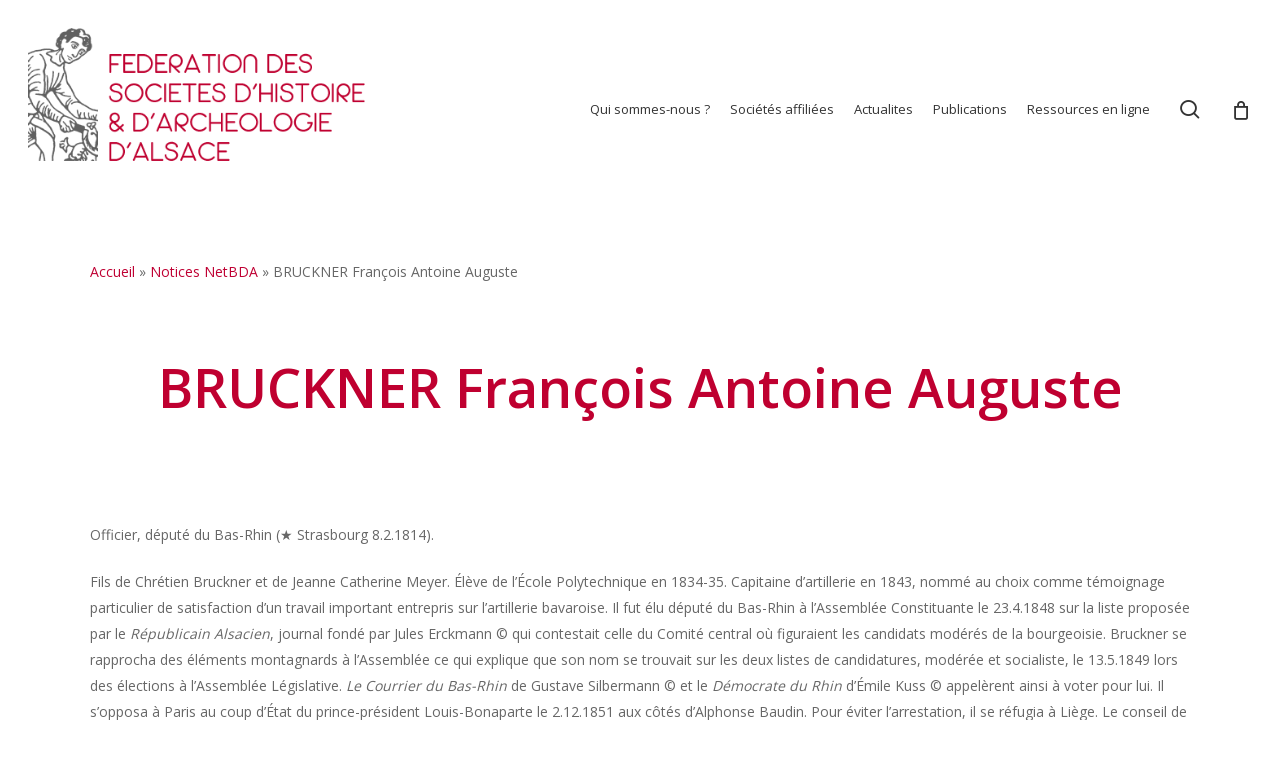

--- FILE ---
content_type: text/html; charset=UTF-8
request_url: https://www.alsace-histoire.org/netdba/bruckner-francois-antoine-auguste/
body_size: 25098
content:
<!doctype html>
<html lang="fr-FR" class="no-js">
<head>
	<meta charset="UTF-8">
	<meta name="viewport" content="width=device-width, initial-scale=1, maximum-scale=1, user-scalable=0" /><meta name='robots' content='index, follow, max-image-preview:large, max-snippet:-1, max-video-preview:-1' />
	<style>img:is([sizes="auto" i], [sizes^="auto," i]) { contain-intrinsic-size: 3000px 1500px }</style>
	
	<!-- This site is optimized with the Yoast SEO plugin v26.1.1 - https://yoast.com/wordpress/plugins/seo/ -->
	<title>BRUCKNER François Antoine Auguste - Fédération des Sociétés d&#039;Histoire et d&#039;Archéologie d&#039;Alsace</title>
<link data-rocket-preload as="style" href="https://fonts.googleapis.com/css?family=Open%20Sans%3A300%2C400%2C600%2C700&#038;subset=latin%2Clatin-ext&#038;display=swap" rel="preload">
<link href="https://fonts.googleapis.com/css?family=Open%20Sans%3A300%2C400%2C600%2C700&#038;subset=latin%2Clatin-ext&#038;display=swap" media="print" onload="this.media=&#039;all&#039;" rel="stylesheet">
<noscript><link rel="stylesheet" href="https://fonts.googleapis.com/css?family=Open%20Sans%3A300%2C400%2C600%2C700&#038;subset=latin%2Clatin-ext&#038;display=swap"></noscript>
	<link rel="canonical" href="https://www.alsace-histoire.org/netdba/bruckner-francois-antoine-auguste/" />
	<meta property="og:locale" content="fr_FR" />
	<meta property="og:type" content="article" />
	<meta property="og:title" content="BRUCKNER François Antoine Auguste - Fédération des Sociétés d&#039;Histoire et d&#039;Archéologie d&#039;Alsace" />
	<meta property="og:description" content="Officier, d&eacute;put&eacute; du Bas-Rhin (&#9733; Strasbourg 8.2.1814). Fils de Chr&eacute;tien Bruckner et de Jeanne Catherine Meyer. &Eacute;l&egrave;ve de l&rsquo;&Eacute;cole Polytechnique en 1834-35. Capitaine d&rsquo;artillerie en 1843, nomm&eacute; au choix comme..." />
	<meta property="og:url" content="https://www.alsace-histoire.org/netdba/bruckner-francois-antoine-auguste/" />
	<meta property="og:site_name" content="Fédération des Sociétés d&#039;Histoire et d&#039;Archéologie d&#039;Alsace" />
	<meta property="article:publisher" content="https://www.facebook.com/profile.php?id=100064649623584" />
	<meta property="og:image" content="https://www.alsace-histoire.org/wp-content/uploads/2023/03/Logo-Fshaa.jpg" />
	<meta property="og:image:width" content="1307" />
	<meta property="og:image:height" content="632" />
	<meta property="og:image:type" content="image/jpeg" />
	<meta name="twitter:card" content="summary_large_image" />
	<meta name="twitter:label1" content="Durée de lecture estimée" />
	<meta name="twitter:data1" content="2 minutes" />
	<script type="application/ld+json" class="yoast-schema-graph">{"@context":"https://schema.org","@graph":[{"@type":"WebPage","@id":"https://www.alsace-histoire.org/netdba/bruckner-francois-antoine-auguste/","url":"https://www.alsace-histoire.org/netdba/bruckner-francois-antoine-auguste/","name":"BRUCKNER François Antoine Auguste - Fédération des Sociétés d'Histoire et d'Archéologie d'Alsace","isPartOf":{"@id":"https://www.alsace-histoire.org/#website"},"datePublished":"2019-04-09T06:54:08+00:00","breadcrumb":{"@id":"https://www.alsace-histoire.org/netdba/bruckner-francois-antoine-auguste/#breadcrumb"},"inLanguage":"fr-FR","potentialAction":[{"@type":"ReadAction","target":["https://www.alsace-histoire.org/netdba/bruckner-francois-antoine-auguste/"]}]},{"@type":"BreadcrumbList","@id":"https://www.alsace-histoire.org/netdba/bruckner-francois-antoine-auguste/#breadcrumb","itemListElement":[{"@type":"ListItem","position":1,"name":"Accueil","item":"https://www.alsace-histoire.org/"},{"@type":"ListItem","position":2,"name":"Notices NetBDA","item":"https://www.alsace-histoire.org/netdba/"},{"@type":"ListItem","position":3,"name":"BRUCKNER François Antoine Auguste"}]},{"@type":"WebSite","@id":"https://www.alsace-histoire.org/#website","url":"https://www.alsace-histoire.org/","name":"Fédération des Sociétés d'Histoire et d'Archéologie d'Alsace","description":"","publisher":{"@id":"https://www.alsace-histoire.org/#organization"},"potentialAction":[{"@type":"SearchAction","target":{"@type":"EntryPoint","urlTemplate":"https://www.alsace-histoire.org/?s={search_term_string}"},"query-input":{"@type":"PropertyValueSpecification","valueRequired":true,"valueName":"search_term_string"}}],"inLanguage":"fr-FR"},{"@type":"Organization","@id":"https://www.alsace-histoire.org/#organization","name":"Fédération des Sociétés d'Histoire et d'Archéologie d'Alsace","url":"https://www.alsace-histoire.org/","logo":{"@type":"ImageObject","inLanguage":"fr-FR","@id":"https://www.alsace-histoire.org/#/schema/logo/image/","url":"https://www.alsace-histoire.org/wp-content/uploads/2023/04/Fshaa_semeur_rouge_01.png","contentUrl":"https://www.alsace-histoire.org/wp-content/uploads/2023/04/Fshaa_semeur_rouge_01.png","width":2209,"height":2253,"caption":"Fédération des Sociétés d'Histoire et d'Archéologie d'Alsace"},"image":{"@id":"https://www.alsace-histoire.org/#/schema/logo/image/"},"sameAs":["https://www.facebook.com/profile.php?id=100064649623584","https://www.instagram.com/fshaa6768/"]}]}</script>
	<!-- / Yoast SEO plugin. -->


<link rel='dns-prefetch' href='//fonts.googleapis.com' />
<link href='https://fonts.gstatic.com' crossorigin rel='preconnect' />
<link rel="alternate" type="application/rss+xml" title="Fédération des Sociétés d&#039;Histoire et d&#039;Archéologie d&#039;Alsace &raquo; Flux" href="https://www.alsace-histoire.org/feed/" />
<link rel="alternate" type="application/rss+xml" title="Fédération des Sociétés d&#039;Histoire et d&#039;Archéologie d&#039;Alsace &raquo; Flux des commentaires" href="https://www.alsace-histoire.org/comments/feed/" />
<style id='wp-emoji-styles-inline-css' type='text/css'>

	img.wp-smiley, img.emoji {
		display: inline !important;
		border: none !important;
		box-shadow: none !important;
		height: 1em !important;
		width: 1em !important;
		margin: 0 0.07em !important;
		vertical-align: -0.1em !important;
		background: none !important;
		padding: 0 !important;
	}
</style>
<link rel='stylesheet' id='wp-block-library-css' href='https://www.alsace-histoire.org/wp-includes/css/dist/block-library/style.min.css?ver=6.8.3' type='text/css' media='all' />
<style id='global-styles-inline-css' type='text/css'>
:root{--wp--preset--aspect-ratio--square: 1;--wp--preset--aspect-ratio--4-3: 4/3;--wp--preset--aspect-ratio--3-4: 3/4;--wp--preset--aspect-ratio--3-2: 3/2;--wp--preset--aspect-ratio--2-3: 2/3;--wp--preset--aspect-ratio--16-9: 16/9;--wp--preset--aspect-ratio--9-16: 9/16;--wp--preset--color--black: #000000;--wp--preset--color--cyan-bluish-gray: #abb8c3;--wp--preset--color--white: #ffffff;--wp--preset--color--pale-pink: #f78da7;--wp--preset--color--vivid-red: #cf2e2e;--wp--preset--color--luminous-vivid-orange: #ff6900;--wp--preset--color--luminous-vivid-amber: #fcb900;--wp--preset--color--light-green-cyan: #7bdcb5;--wp--preset--color--vivid-green-cyan: #00d084;--wp--preset--color--pale-cyan-blue: #8ed1fc;--wp--preset--color--vivid-cyan-blue: #0693e3;--wp--preset--color--vivid-purple: #9b51e0;--wp--preset--gradient--vivid-cyan-blue-to-vivid-purple: linear-gradient(135deg,rgba(6,147,227,1) 0%,rgb(155,81,224) 100%);--wp--preset--gradient--light-green-cyan-to-vivid-green-cyan: linear-gradient(135deg,rgb(122,220,180) 0%,rgb(0,208,130) 100%);--wp--preset--gradient--luminous-vivid-amber-to-luminous-vivid-orange: linear-gradient(135deg,rgba(252,185,0,1) 0%,rgba(255,105,0,1) 100%);--wp--preset--gradient--luminous-vivid-orange-to-vivid-red: linear-gradient(135deg,rgba(255,105,0,1) 0%,rgb(207,46,46) 100%);--wp--preset--gradient--very-light-gray-to-cyan-bluish-gray: linear-gradient(135deg,rgb(238,238,238) 0%,rgb(169,184,195) 100%);--wp--preset--gradient--cool-to-warm-spectrum: linear-gradient(135deg,rgb(74,234,220) 0%,rgb(151,120,209) 20%,rgb(207,42,186) 40%,rgb(238,44,130) 60%,rgb(251,105,98) 80%,rgb(254,248,76) 100%);--wp--preset--gradient--blush-light-purple: linear-gradient(135deg,rgb(255,206,236) 0%,rgb(152,150,240) 100%);--wp--preset--gradient--blush-bordeaux: linear-gradient(135deg,rgb(254,205,165) 0%,rgb(254,45,45) 50%,rgb(107,0,62) 100%);--wp--preset--gradient--luminous-dusk: linear-gradient(135deg,rgb(255,203,112) 0%,rgb(199,81,192) 50%,rgb(65,88,208) 100%);--wp--preset--gradient--pale-ocean: linear-gradient(135deg,rgb(255,245,203) 0%,rgb(182,227,212) 50%,rgb(51,167,181) 100%);--wp--preset--gradient--electric-grass: linear-gradient(135deg,rgb(202,248,128) 0%,rgb(113,206,126) 100%);--wp--preset--gradient--midnight: linear-gradient(135deg,rgb(2,3,129) 0%,rgb(40,116,252) 100%);--wp--preset--font-size--small: 13px;--wp--preset--font-size--medium: 20px;--wp--preset--font-size--large: 36px;--wp--preset--font-size--x-large: 42px;--wp--preset--spacing--20: 0.44rem;--wp--preset--spacing--30: 0.67rem;--wp--preset--spacing--40: 1rem;--wp--preset--spacing--50: 1.5rem;--wp--preset--spacing--60: 2.25rem;--wp--preset--spacing--70: 3.38rem;--wp--preset--spacing--80: 5.06rem;--wp--preset--shadow--natural: 6px 6px 9px rgba(0, 0, 0, 0.2);--wp--preset--shadow--deep: 12px 12px 50px rgba(0, 0, 0, 0.4);--wp--preset--shadow--sharp: 6px 6px 0px rgba(0, 0, 0, 0.2);--wp--preset--shadow--outlined: 6px 6px 0px -3px rgba(255, 255, 255, 1), 6px 6px rgba(0, 0, 0, 1);--wp--preset--shadow--crisp: 6px 6px 0px rgba(0, 0, 0, 1);}:root { --wp--style--global--content-size: 1300px;--wp--style--global--wide-size: 1300px; }:where(body) { margin: 0; }.wp-site-blocks > .alignleft { float: left; margin-right: 2em; }.wp-site-blocks > .alignright { float: right; margin-left: 2em; }.wp-site-blocks > .aligncenter { justify-content: center; margin-left: auto; margin-right: auto; }:where(.is-layout-flex){gap: 0.5em;}:where(.is-layout-grid){gap: 0.5em;}.is-layout-flow > .alignleft{float: left;margin-inline-start: 0;margin-inline-end: 2em;}.is-layout-flow > .alignright{float: right;margin-inline-start: 2em;margin-inline-end: 0;}.is-layout-flow > .aligncenter{margin-left: auto !important;margin-right: auto !important;}.is-layout-constrained > .alignleft{float: left;margin-inline-start: 0;margin-inline-end: 2em;}.is-layout-constrained > .alignright{float: right;margin-inline-start: 2em;margin-inline-end: 0;}.is-layout-constrained > .aligncenter{margin-left: auto !important;margin-right: auto !important;}.is-layout-constrained > :where(:not(.alignleft):not(.alignright):not(.alignfull)){max-width: var(--wp--style--global--content-size);margin-left: auto !important;margin-right: auto !important;}.is-layout-constrained > .alignwide{max-width: var(--wp--style--global--wide-size);}body .is-layout-flex{display: flex;}.is-layout-flex{flex-wrap: wrap;align-items: center;}.is-layout-flex > :is(*, div){margin: 0;}body .is-layout-grid{display: grid;}.is-layout-grid > :is(*, div){margin: 0;}body{padding-top: 0px;padding-right: 0px;padding-bottom: 0px;padding-left: 0px;}:root :where(.wp-element-button, .wp-block-button__link){background-color: #32373c;border-width: 0;color: #fff;font-family: inherit;font-size: inherit;line-height: inherit;padding: calc(0.667em + 2px) calc(1.333em + 2px);text-decoration: none;}.has-black-color{color: var(--wp--preset--color--black) !important;}.has-cyan-bluish-gray-color{color: var(--wp--preset--color--cyan-bluish-gray) !important;}.has-white-color{color: var(--wp--preset--color--white) !important;}.has-pale-pink-color{color: var(--wp--preset--color--pale-pink) !important;}.has-vivid-red-color{color: var(--wp--preset--color--vivid-red) !important;}.has-luminous-vivid-orange-color{color: var(--wp--preset--color--luminous-vivid-orange) !important;}.has-luminous-vivid-amber-color{color: var(--wp--preset--color--luminous-vivid-amber) !important;}.has-light-green-cyan-color{color: var(--wp--preset--color--light-green-cyan) !important;}.has-vivid-green-cyan-color{color: var(--wp--preset--color--vivid-green-cyan) !important;}.has-pale-cyan-blue-color{color: var(--wp--preset--color--pale-cyan-blue) !important;}.has-vivid-cyan-blue-color{color: var(--wp--preset--color--vivid-cyan-blue) !important;}.has-vivid-purple-color{color: var(--wp--preset--color--vivid-purple) !important;}.has-black-background-color{background-color: var(--wp--preset--color--black) !important;}.has-cyan-bluish-gray-background-color{background-color: var(--wp--preset--color--cyan-bluish-gray) !important;}.has-white-background-color{background-color: var(--wp--preset--color--white) !important;}.has-pale-pink-background-color{background-color: var(--wp--preset--color--pale-pink) !important;}.has-vivid-red-background-color{background-color: var(--wp--preset--color--vivid-red) !important;}.has-luminous-vivid-orange-background-color{background-color: var(--wp--preset--color--luminous-vivid-orange) !important;}.has-luminous-vivid-amber-background-color{background-color: var(--wp--preset--color--luminous-vivid-amber) !important;}.has-light-green-cyan-background-color{background-color: var(--wp--preset--color--light-green-cyan) !important;}.has-vivid-green-cyan-background-color{background-color: var(--wp--preset--color--vivid-green-cyan) !important;}.has-pale-cyan-blue-background-color{background-color: var(--wp--preset--color--pale-cyan-blue) !important;}.has-vivid-cyan-blue-background-color{background-color: var(--wp--preset--color--vivid-cyan-blue) !important;}.has-vivid-purple-background-color{background-color: var(--wp--preset--color--vivid-purple) !important;}.has-black-border-color{border-color: var(--wp--preset--color--black) !important;}.has-cyan-bluish-gray-border-color{border-color: var(--wp--preset--color--cyan-bluish-gray) !important;}.has-white-border-color{border-color: var(--wp--preset--color--white) !important;}.has-pale-pink-border-color{border-color: var(--wp--preset--color--pale-pink) !important;}.has-vivid-red-border-color{border-color: var(--wp--preset--color--vivid-red) !important;}.has-luminous-vivid-orange-border-color{border-color: var(--wp--preset--color--luminous-vivid-orange) !important;}.has-luminous-vivid-amber-border-color{border-color: var(--wp--preset--color--luminous-vivid-amber) !important;}.has-light-green-cyan-border-color{border-color: var(--wp--preset--color--light-green-cyan) !important;}.has-vivid-green-cyan-border-color{border-color: var(--wp--preset--color--vivid-green-cyan) !important;}.has-pale-cyan-blue-border-color{border-color: var(--wp--preset--color--pale-cyan-blue) !important;}.has-vivid-cyan-blue-border-color{border-color: var(--wp--preset--color--vivid-cyan-blue) !important;}.has-vivid-purple-border-color{border-color: var(--wp--preset--color--vivid-purple) !important;}.has-vivid-cyan-blue-to-vivid-purple-gradient-background{background: var(--wp--preset--gradient--vivid-cyan-blue-to-vivid-purple) !important;}.has-light-green-cyan-to-vivid-green-cyan-gradient-background{background: var(--wp--preset--gradient--light-green-cyan-to-vivid-green-cyan) !important;}.has-luminous-vivid-amber-to-luminous-vivid-orange-gradient-background{background: var(--wp--preset--gradient--luminous-vivid-amber-to-luminous-vivid-orange) !important;}.has-luminous-vivid-orange-to-vivid-red-gradient-background{background: var(--wp--preset--gradient--luminous-vivid-orange-to-vivid-red) !important;}.has-very-light-gray-to-cyan-bluish-gray-gradient-background{background: var(--wp--preset--gradient--very-light-gray-to-cyan-bluish-gray) !important;}.has-cool-to-warm-spectrum-gradient-background{background: var(--wp--preset--gradient--cool-to-warm-spectrum) !important;}.has-blush-light-purple-gradient-background{background: var(--wp--preset--gradient--blush-light-purple) !important;}.has-blush-bordeaux-gradient-background{background: var(--wp--preset--gradient--blush-bordeaux) !important;}.has-luminous-dusk-gradient-background{background: var(--wp--preset--gradient--luminous-dusk) !important;}.has-pale-ocean-gradient-background{background: var(--wp--preset--gradient--pale-ocean) !important;}.has-electric-grass-gradient-background{background: var(--wp--preset--gradient--electric-grass) !important;}.has-midnight-gradient-background{background: var(--wp--preset--gradient--midnight) !important;}.has-small-font-size{font-size: var(--wp--preset--font-size--small) !important;}.has-medium-font-size{font-size: var(--wp--preset--font-size--medium) !important;}.has-large-font-size{font-size: var(--wp--preset--font-size--large) !important;}.has-x-large-font-size{font-size: var(--wp--preset--font-size--x-large) !important;}
:where(.wp-block-post-template.is-layout-flex){gap: 1.25em;}:where(.wp-block-post-template.is-layout-grid){gap: 1.25em;}
:where(.wp-block-columns.is-layout-flex){gap: 2em;}:where(.wp-block-columns.is-layout-grid){gap: 2em;}
:root :where(.wp-block-pullquote){font-size: 1.5em;line-height: 1.6;}
</style>
<link data-minify="1" rel='stylesheet' id='salient-social-css' href='https://www.alsace-histoire.org/wp-content/cache/min/1/wp-content/plugins/salient-social/css/style.css?ver=1761752130' type='text/css' media='all' />
<style id='salient-social-inline-css' type='text/css'>

  .sharing-default-minimal .nectar-love.loved,
  body .nectar-social[data-color-override="override"].fixed > a:before, 
  body .nectar-social[data-color-override="override"].fixed .nectar-social-inner a,
  .sharing-default-minimal .nectar-social[data-color-override="override"] .nectar-social-inner a:hover,
  .nectar-social.vertical[data-color-override="override"] .nectar-social-inner a:hover {
    background-color: #bf0033;
  }
  .nectar-social.hover .nectar-love.loved,
  .nectar-social.hover > .nectar-love-button a:hover,
  .nectar-social[data-color-override="override"].hover > div a:hover,
  #single-below-header .nectar-social[data-color-override="override"].hover > div a:hover,
  .nectar-social[data-color-override="override"].hover .share-btn:hover,
  .sharing-default-minimal .nectar-social[data-color-override="override"] .nectar-social-inner a {
    border-color: #bf0033;
  }
  #single-below-header .nectar-social.hover .nectar-love.loved i,
  #single-below-header .nectar-social.hover[data-color-override="override"] a:hover,
  #single-below-header .nectar-social.hover[data-color-override="override"] a:hover i,
  #single-below-header .nectar-social.hover .nectar-love-button a:hover i,
  .nectar-love:hover i,
  .hover .nectar-love:hover .total_loves,
  .nectar-love.loved i,
  .nectar-social.hover .nectar-love.loved .total_loves,
  .nectar-social.hover .share-btn:hover, 
  .nectar-social[data-color-override="override"].hover .nectar-social-inner a:hover,
  .nectar-social[data-color-override="override"].hover > div:hover span,
  .sharing-default-minimal .nectar-social[data-color-override="override"] .nectar-social-inner a:not(:hover) i,
  .sharing-default-minimal .nectar-social[data-color-override="override"] .nectar-social-inner a:not(:hover) {
    color: #bf0033;
  }
</style>
<link rel='stylesheet' id='simple-restrict-css' href='https://www.alsace-histoire.org/wp-content/plugins/simple-restrict/public/css/simple-restrict-public.css?ver=1.2.8' type='text/css' media='all' />
<link data-minify="1" rel='stylesheet' id='woocommerce-layout-css' href='https://www.alsace-histoire.org/wp-content/cache/min/1/wp-content/plugins/woocommerce/assets/css/woocommerce-layout.css?ver=1761752130' type='text/css' media='all' />
<link data-minify="1" rel='stylesheet' id='woocommerce-smallscreen-css' href='https://www.alsace-histoire.org/wp-content/cache/min/1/wp-content/plugins/woocommerce/assets/css/woocommerce-smallscreen.css?ver=1761752130' type='text/css' media='only screen and (max-width: 768px)' />
<link data-minify="1" rel='stylesheet' id='woocommerce-general-css' href='https://www.alsace-histoire.org/wp-content/cache/background-css/1/www.alsace-histoire.org/wp-content/cache/min/1/wp-content/plugins/woocommerce/assets/css/woocommerce.css?ver=1761752130&wpr_t=1766400045' type='text/css' media='all' />
<style id='woocommerce-inline-inline-css' type='text/css'>
.woocommerce form .form-row .required { visibility: visible; }
</style>
<link data-minify="1" rel='stylesheet' id='brands-styles-css' href='https://www.alsace-histoire.org/wp-content/cache/min/1/wp-content/plugins/woocommerce/assets/css/brands.css?ver=1761752130' type='text/css' media='all' />
<link data-minify="1" rel='stylesheet' id='font-awesome-css' href='https://www.alsace-histoire.org/wp-content/cache/min/1/wp-content/themes/salient/css/font-awesome-legacy.min.css?ver=1761752130' type='text/css' media='all' />
<link rel='stylesheet' id='parent-style-css' href='https://www.alsace-histoire.org/wp-content/themes/salient/style.css?ver=17.3.1' type='text/css' media='all' />
<link data-minify="1" rel='stylesheet' id='salient-grid-system-css' href='https://www.alsace-histoire.org/wp-content/cache/min/1/wp-content/themes/salient/css/build/grid-system.css?ver=1761752130' type='text/css' media='all' />
<link data-minify="1" rel='stylesheet' id='main-styles-css' href='https://www.alsace-histoire.org/wp-content/cache/background-css/1/www.alsace-histoire.org/wp-content/cache/min/1/wp-content/themes/salient/css/build/style.css?ver=1761752130&wpr_t=1766400045' type='text/css' media='all' />
<link data-minify="1" rel='stylesheet' id='nectar-single-styles-css' href='https://www.alsace-histoire.org/wp-content/cache/min/1/wp-content/themes/salient/css/build/single.css?ver=1761752130' type='text/css' media='all' />
<link data-minify="1" rel='stylesheet' id='nectar-cf7-css' href='https://www.alsace-histoire.org/wp-content/cache/min/1/wp-content/themes/salient/css/build/third-party/cf7.css?ver=1761752130' type='text/css' media='all' />

<link data-minify="1" rel='stylesheet' id='responsive-css' href='https://www.alsace-histoire.org/wp-content/cache/min/1/wp-content/themes/salient/css/build/responsive.css?ver=1761752130' type='text/css' media='all' />
<link data-minify="1" rel='stylesheet' id='nectar-product-style-classic-css' href='https://www.alsace-histoire.org/wp-content/cache/min/1/wp-content/themes/salient/css/build/third-party/woocommerce/product-style-classic.css?ver=1761752130' type='text/css' media='all' />
<link data-minify="1" rel='stylesheet' id='woocommerce-css' href='https://www.alsace-histoire.org/wp-content/cache/min/1/wp-content/themes/salient/css/build/woocommerce.css?ver=1761752130' type='text/css' media='all' />
<link data-minify="1" rel='stylesheet' id='skin-material-css' href='https://www.alsace-histoire.org/wp-content/cache/min/1/wp-content/themes/salient/css/build/skin-material.css?ver=1761752130' type='text/css' media='all' />
<link data-minify="1" rel='stylesheet' id='salient-wp-menu-dynamic-css' href='https://www.alsace-histoire.org/wp-content/cache/min/1/wp-content/uploads/salient/menu-dynamic.css?ver=1761752130' type='text/css' media='all' />
<link data-minify="1" rel='stylesheet' id='heateor_sss_frontend_css-css' href='https://www.alsace-histoire.org/wp-content/cache/background-css/1/www.alsace-histoire.org/wp-content/cache/min/1/wp-content/plugins/sassy-social-share/public/css/sassy-social-share-public.css?ver=1761752130&wpr_t=1766400045' type='text/css' media='all' />
<style id='heateor_sss_frontend_css-inline-css' type='text/css'>
.heateor_sss_button_instagram span.heateor_sss_svg,a.heateor_sss_instagram span.heateor_sss_svg{background:radial-gradient(circle at 30% 107%,#fdf497 0,#fdf497 5%,#fd5949 45%,#d6249f 60%,#285aeb 90%)}.heateor_sss_horizontal_sharing .heateor_sss_svg,.heateor_sss_standard_follow_icons_container .heateor_sss_svg{color:#fff;border-width:0px;border-style:solid;border-color:transparent}.heateor_sss_horizontal_sharing .heateorSssTCBackground{color:#666}.heateor_sss_horizontal_sharing span.heateor_sss_svg:hover,.heateor_sss_standard_follow_icons_container span.heateor_sss_svg:hover{border-color:transparent;}.heateor_sss_vertical_sharing span.heateor_sss_svg,.heateor_sss_floating_follow_icons_container span.heateor_sss_svg{color:#fff;border-width:0px;border-style:solid;border-color:transparent;}.heateor_sss_vertical_sharing .heateorSssTCBackground{color:#666;}.heateor_sss_vertical_sharing span.heateor_sss_svg:hover,.heateor_sss_floating_follow_icons_container span.heateor_sss_svg:hover{border-color:transparent;}@media screen and (max-width:783px) {.heateor_sss_vertical_sharing{display:none!important}}
</style>
<link data-minify="1" rel='stylesheet' id='dynamic-css-css' href='https://www.alsace-histoire.org/wp-content/cache/min/1/wp-content/themes/salient/css/salient-dynamic-styles.css?ver=1761752130' type='text/css' media='all' />
<style id='dynamic-css-inline-css' type='text/css'>
@media only screen and (min-width:1000px){body #ajax-content-wrap.no-scroll{min-height:calc(100vh - 219px);height:calc(100vh - 219px)!important;}}@media only screen and (min-width:1000px){#page-header-wrap.fullscreen-header,#page-header-wrap.fullscreen-header #page-header-bg,html:not(.nectar-box-roll-loaded) .nectar-box-roll > #page-header-bg.fullscreen-header,.nectar_fullscreen_zoom_recent_projects,#nectar_fullscreen_rows:not(.afterLoaded) > div{height:calc(100vh - 218px);}.wpb_row.vc_row-o-full-height.top-level,.wpb_row.vc_row-o-full-height.top-level > .col.span_12{min-height:calc(100vh - 218px);}html:not(.nectar-box-roll-loaded) .nectar-box-roll > #page-header-bg.fullscreen-header{top:219px;}.nectar-slider-wrap[data-fullscreen="true"]:not(.loaded),.nectar-slider-wrap[data-fullscreen="true"]:not(.loaded) .swiper-container{height:calc(100vh - 217px)!important;}.admin-bar .nectar-slider-wrap[data-fullscreen="true"]:not(.loaded),.admin-bar .nectar-slider-wrap[data-fullscreen="true"]:not(.loaded) .swiper-container{height:calc(100vh - 217px - 32px)!important;}}.admin-bar[class*="page-template-template-no-header"] .wpb_row.vc_row-o-full-height.top-level,.admin-bar[class*="page-template-template-no-header"] .wpb_row.vc_row-o-full-height.top-level > .col.span_12{min-height:calc(100vh - 32px);}body[class*="page-template-template-no-header"] .wpb_row.vc_row-o-full-height.top-level,body[class*="page-template-template-no-header"] .wpb_row.vc_row-o-full-height.top-level > .col.span_12{min-height:100vh;}@media only screen and (max-width:999px){.using-mobile-browser #nectar_fullscreen_rows:not(.afterLoaded):not([data-mobile-disable="on"]) > div{height:calc(100vh - 176px);}.using-mobile-browser .wpb_row.vc_row-o-full-height.top-level,.using-mobile-browser .wpb_row.vc_row-o-full-height.top-level > .col.span_12,[data-permanent-transparent="1"].using-mobile-browser .wpb_row.vc_row-o-full-height.top-level,[data-permanent-transparent="1"].using-mobile-browser .wpb_row.vc_row-o-full-height.top-level > .col.span_12{min-height:calc(100vh - 176px);}html:not(.nectar-box-roll-loaded) .nectar-box-roll > #page-header-bg.fullscreen-header,.nectar_fullscreen_zoom_recent_projects,.nectar-slider-wrap[data-fullscreen="true"]:not(.loaded),.nectar-slider-wrap[data-fullscreen="true"]:not(.loaded) .swiper-container,#nectar_fullscreen_rows:not(.afterLoaded):not([data-mobile-disable="on"]) > div{height:calc(100vh - 123px);}.wpb_row.vc_row-o-full-height.top-level,.wpb_row.vc_row-o-full-height.top-level > .col.span_12{min-height:calc(100vh - 123px);}body[data-transparent-header="false"] #ajax-content-wrap.no-scroll{min-height:calc(100vh - 123px);height:calc(100vh - 123px);}}.post-type-archive-product.woocommerce .container-wrap,.tax-product_cat.woocommerce .container-wrap{background-color:#f6f6f6;}.woocommerce.single-product #single-meta{position:relative!important;top:0!important;margin:0;left:8px;height:auto;}.woocommerce.single-product #single-meta:after{display:block;content:" ";clear:both;height:1px;}.woocommerce ul.products li.product.material,.woocommerce-page ul.products li.product.material{background-color:#ffffff;}.woocommerce ul.products li.product.minimal .product-wrap,.woocommerce ul.products li.product.minimal .background-color-expand,.woocommerce-page ul.products li.product.minimal .product-wrap,.woocommerce-page ul.products li.product.minimal .background-color-expand{background-color:#ffffff;}.screen-reader-text,.nectar-skip-to-content:not(:focus){border:0;clip:rect(1px,1px,1px,1px);clip-path:inset(50%);height:1px;margin:-1px;overflow:hidden;padding:0;position:absolute!important;width:1px;word-wrap:normal!important;}.row .col img:not([srcset]){width:auto;}.row .col img.img-with-animation.nectar-lazy:not([srcset]){width:100%;}
</style>
<link data-minify="1" rel='stylesheet' id='salient-child-style-css' href='https://www.alsace-histoire.org/wp-content/cache/background-css/1/www.alsace-histoire.org/wp-content/cache/min/1/wp-content/themes/fshaa/style.css?ver=1761752130&wpr_t=1766400045' type='text/css' media='all' />
<script type="text/javascript" src="https://www.alsace-histoire.org/wp-includes/js/jquery/jquery.min.js?ver=3.7.1" id="jquery-core-js"></script>
<script type="text/javascript" src="https://www.alsace-histoire.org/wp-includes/js/jquery/jquery-migrate.min.js?ver=3.4.1" id="jquery-migrate-js"></script>
<script type="text/javascript" src="https://www.alsace-histoire.org/wp-includes/js/dist/hooks.min.js?ver=4d63a3d491d11ffd8ac6" id="wp-hooks-js"></script>
<script type="text/javascript" id="say-what-js-js-extra">
/* <![CDATA[ */
var say_what_data = {"replacements":{"salient|Search|":"Recherche","salient|Hit enter to search or ESC to close|":"Validez pour lancer la recherche","salient|Category|":"Cat\u00e9gorie","salient|Results For|":"R\u00e9ponses pour","salient|results found|":"r\u00e9ponses trouv\u00e9es","salient|Page Not Found|":"Page non trouv\u00e9e","salient|Back Home|":"Retour \u00e0 la page d'accueil","salient|Sorry, no results were found.|":"Il n'y a pas de r\u00e9sultats pour cette recherche.","salient|Search...|":"Recherche...","salient|Please try again with different keywords.|":"Essayez une nouvelle requ\u00eate","salient|By|":"Par","salient|No Comments|":"Pas de commentaires","salient|Next Post|":"Article suivant","salient|Back|":"Retour","salient|Quantity|":"Quantit\u00e9","salient|Quantity: |":"Quantit\u00e9: ","salient|All items loaded|":"Tous les \u00e9l\u00e9ments charg\u00e9s","salient|Loading...|":"Chargement..."}};
/* ]]> */
</script>
<script data-minify="1" type="text/javascript" src="https://www.alsace-histoire.org/wp-content/cache/min/1/wp-content/plugins/say-what/assets/build/frontend.js?ver=1761752130" id="say-what-js-js"></script>
<script data-minify="1" type="text/javascript" src="https://www.alsace-histoire.org/wp-content/cache/min/1/wp-content/plugins/simple-restrict/public/js/simple-restrict-public.js?ver=1761752130" id="simple-restrict-js"></script>
<script data-minify="1" type="text/javascript" src="https://www.alsace-histoire.org/wp-content/cache/min/1/wp-content/plugins/stopbadbots/assets/js/stopbadbots.js?ver=1761752130" id="stopbadbots-main-js-js"></script>
<script type="text/javascript" src="https://www.alsace-histoire.org/wp-content/plugins/woocommerce/assets/js/jquery-blockui/jquery.blockUI.min.js?ver=2.7.0-wc.10.2.2" id="jquery-blockui-js" defer="defer" data-wp-strategy="defer"></script>
<script type="text/javascript" id="wc-add-to-cart-js-extra">
/* <![CDATA[ */
var wc_add_to_cart_params = {"ajax_url":"\/wp-admin\/admin-ajax.php","wc_ajax_url":"\/?wc-ajax=%%endpoint%%","i18n_view_cart":"Voir le panier","cart_url":"https:\/\/www.alsace-histoire.org\/panier\/","is_cart":"","cart_redirect_after_add":"no"};
/* ]]> */
</script>
<script type="text/javascript" src="https://www.alsace-histoire.org/wp-content/plugins/woocommerce/assets/js/frontend/add-to-cart.min.js?ver=10.2.2" id="wc-add-to-cart-js" defer="defer" data-wp-strategy="defer"></script>
<script type="text/javascript" src="https://www.alsace-histoire.org/wp-content/plugins/woocommerce/assets/js/js-cookie/js.cookie.min.js?ver=2.1.4-wc.10.2.2" id="js-cookie-js" defer="defer" data-wp-strategy="defer"></script>
<script type="text/javascript" id="woocommerce-js-extra">
/* <![CDATA[ */
var woocommerce_params = {"ajax_url":"\/wp-admin\/admin-ajax.php","wc_ajax_url":"\/?wc-ajax=%%endpoint%%","i18n_password_show":"Afficher le mot de passe","i18n_password_hide":"Masquer le mot de passe"};
/* ]]> */
</script>
<script type="text/javascript" src="https://www.alsace-histoire.org/wp-content/plugins/woocommerce/assets/js/frontend/woocommerce.min.js?ver=10.2.2" id="woocommerce-js" defer="defer" data-wp-strategy="defer"></script>
<script type="text/javascript" id="WCPAY_ASSETS-js-extra">
/* <![CDATA[ */
var wcpayAssets = {"url":"https:\/\/www.alsace-histoire.org\/wp-content\/plugins\/woocommerce-payments\/dist\/"};
/* ]]> */
</script>
<script></script><link rel="https://api.w.org/" href="https://www.alsace-histoire.org/wp-json/" /><link rel="alternate" title="JSON" type="application/json" href="https://www.alsace-histoire.org/wp-json/wp/v2/netdba/2979" /><link rel="EditURI" type="application/rsd+xml" title="RSD" href="https://www.alsace-histoire.org/xmlrpc.php?rsd" />
<meta name="generator" content="WordPress 6.8.3" />
<meta name="generator" content="WooCommerce 10.2.2" />
<link rel='shortlink' href='https://www.alsace-histoire.org/?p=2979' />
<link rel="alternate" title="oEmbed (JSON)" type="application/json+oembed" href="https://www.alsace-histoire.org/wp-json/oembed/1.0/embed?url=https%3A%2F%2Fwww.alsace-histoire.org%2Fnetdba%2Fbruckner-francois-antoine-auguste%2F" />
<link rel="alternate" title="oEmbed (XML)" type="text/xml+oembed" href="https://www.alsace-histoire.org/wp-json/oembed/1.0/embed?url=https%3A%2F%2Fwww.alsace-histoire.org%2Fnetdba%2Fbruckner-francois-antoine-auguste%2F&#038;format=xml" />
        <script>
            var errorQueue = [];
            let timeout;

            var errorMessage = '';


            function isBot() {
                const bots = ['crawler', 'spider', 'baidu', 'duckduckgo', 'bot', 'googlebot', 'bingbot', 'facebook', 'slurp', 'twitter', 'yahoo'];
                const userAgent = navigator.userAgent.toLowerCase();
                return bots.some(bot => userAgent.includes(bot));
            }

            /*
            window.onerror = function(msg, url, line) {
            // window.addEventListener('error', function(event) {
                console.error("Linha 600");

                var errorMessage = [
                    'Message: ' + msg,
                    'URL: ' + url,
                    'Line: ' + line
                ].join(' - ');
                */


            // Captura erros síncronos e alguns assíncronos
            window.addEventListener('error', function(event) {
                var msg = event.message;
                if (msg === "Script error.") {
                    console.error("Script error detected - maybe problem cross-origin");
                    return;
                }
                errorMessage = [
                    'Message: ' + msg,
                    'URL: ' + event.filename,
                    'Line: ' + event.lineno
                ].join(' - ');
                if (isBot()) {
                    return;
                }
                errorQueue.push(errorMessage);
                handleErrorQueue();
            });

            // Captura rejeições de promessas
            window.addEventListener('unhandledrejection', function(event) {
                errorMessage = 'Promise Rejection: ' + (event.reason || 'Unknown reason');
                if (isBot()) {
                    return;
                }
                errorQueue.push(errorMessage);
                handleErrorQueue();
            });

            // Função auxiliar para gerenciar a fila de erros
            function handleErrorQueue() {
                if (errorQueue.length >= 5) {
                    sendErrorsToServer();
                } else {
                    clearTimeout(timeout);
                    timeout = setTimeout(sendErrorsToServer, 5000);
                }
            }





            function sendErrorsToServer() {
                if (errorQueue.length > 0) {
                    var message;
                    if (errorQueue.length === 1) {
                        // Se houver apenas um erro, mantenha o formato atual
                        message = errorQueue[0];
                    } else {
                        // Se houver múltiplos erros, use quebras de linha para separá-los
                        message = errorQueue.join('\n\n');
                    }
                    var xhr = new XMLHttpRequest();
                    var nonce = '7a3d26366f';
                    var ajaxurl = 'https://www.alsace-histoire.org/wp-admin/admin-ajax.php?action=bill_minozzi_js_error_catched&_wpnonce=7a3d26366f';
                    xhr.open('POST', encodeURI(ajaxurl));
                    xhr.setRequestHeader('Content-Type', 'application/x-www-form-urlencoded');
                    xhr.onload = function() {
                        if (xhr.status === 200) {
                            // console.log('Success:', xhr.responseText);
                        } else {
                            console.log('Error:', xhr.status);
                        }
                    };
                    xhr.onerror = function() {
                        console.error('Request failed');
                    };
                    xhr.send('action=bill_minozzi_js_error_catched&_wpnonce=' + nonce + '&bill_js_error_catched=' + encodeURIComponent(message));
                    errorQueue = []; // Limpa a fila de erros após o envio
                }
            }

            function sendErrorsToServer() {
                if (errorQueue.length > 0) {
                    var message = errorQueue.join(' | ');
                    //console.error(message);
                    var xhr = new XMLHttpRequest();
                    var nonce = '7a3d26366f';
                    var ajaxurl = 'https://www.alsace-histoire.org/wp-admin/admin-ajax.php?action=bill_minozzi_js_error_catched&_wpnonce=7a3d26366f'; // No need to esc_js here
                    xhr.open('POST', encodeURI(ajaxurl));
                    xhr.setRequestHeader('Content-Type', 'application/x-www-form-urlencoded');
                    xhr.onload = function() {
                        if (xhr.status === 200) {
                            //console.log('Success:::', xhr.responseText);
                        } else {
                            console.log('Error:', xhr.status);
                        }
                    };
                    xhr.onerror = function() {
                        console.error('Request failed');
                    };
                    xhr.send('action=bill_minozzi_js_error_catched&_wpnonce=' + nonce + '&bill_js_error_catched=' + encodeURIComponent(message));
                    errorQueue = []; // Clear the error queue after sending
                }
            }

            function sendErrorsToServer() {
                if (errorQueue.length > 0) {
                    var message = errorQueue.join('\n\n'); // Usa duas quebras de linha como separador
                    var xhr = new XMLHttpRequest();
                    var nonce = '7a3d26366f';
                    var ajaxurl = 'https://www.alsace-histoire.org/wp-admin/admin-ajax.php?action=bill_minozzi_js_error_catched&_wpnonce=7a3d26366f';
                    xhr.open('POST', encodeURI(ajaxurl));
                    xhr.setRequestHeader('Content-Type', 'application/x-www-form-urlencoded');
                    xhr.onload = function() {
                        if (xhr.status === 200) {
                            // console.log('Success:', xhr.responseText);
                        } else {
                            console.log('Error:', xhr.status);
                        }
                    };
                    xhr.onerror = function() {
                        console.error('Request failed');
                    };
                    xhr.send('action=bill_minozzi_js_error_catched&_wpnonce=' + nonce + '&bill_js_error_catched=' + encodeURIComponent(message));
                    errorQueue = []; // Limpa a fila de erros após o envio
                }
            }
            window.addEventListener('beforeunload', sendErrorsToServer);
        </script>
<script type="text/javascript"> var root = document.getElementsByTagName( "html" )[0]; root.setAttribute( "class", "js" ); </script>	<noscript><style>.woocommerce-product-gallery{ opacity: 1 !important; }</style></noscript>
	<style type="text/css">.recentcomments a{display:inline !important;padding:0 !important;margin:0 !important;}</style><meta name="generator" content="Powered by WPBakery Page Builder - drag and drop page builder for WordPress."/>
<link rel="icon" href="https://www.alsace-histoire.org/wp-content/uploads/2024/11/cropped-favicon-alsace-1-32x32.png" sizes="32x32" />
<link rel="icon" href="https://www.alsace-histoire.org/wp-content/uploads/2024/11/cropped-favicon-alsace-1-192x192.png" sizes="192x192" />
<link rel="apple-touch-icon" href="https://www.alsace-histoire.org/wp-content/uploads/2024/11/cropped-favicon-alsace-1-180x180.png" />
<meta name="msapplication-TileImage" content="https://www.alsace-histoire.org/wp-content/uploads/2024/11/cropped-favicon-alsace-1-270x270.png" />
<noscript><style> .wpb_animate_when_almost_visible { opacity: 1; }</style></noscript><noscript><style id="rocket-lazyload-nojs-css">.rll-youtube-player, [data-lazy-src]{display:none !important;}</style></noscript><style id="wpr-lazyload-bg-container"></style><style id="wpr-lazyload-bg-exclusion"></style>
<noscript>
<style id="wpr-lazyload-bg-nostyle">.woocommerce .blockUI.blockOverlay::before{--wpr-bg-c78d50a4-b71c-4492-b27a-489a5707dad8: url('https://www.alsace-histoire.org/wp-content/plugins/woocommerce/assets/images/icons/loader.svg');}.woocommerce .loader::before{--wpr-bg-4ca1da0e-b02e-4451-9b4c-d75ec756cd51: url('https://www.alsace-histoire.org/wp-content/plugins/woocommerce/assets/images/icons/loader.svg');}#add_payment_method #payment div.payment_box .wc-credit-card-form-card-cvc.visa,#add_payment_method #payment div.payment_box .wc-credit-card-form-card-expiry.visa,#add_payment_method #payment div.payment_box .wc-credit-card-form-card-number.visa,.woocommerce-cart #payment div.payment_box .wc-credit-card-form-card-cvc.visa,.woocommerce-cart #payment div.payment_box .wc-credit-card-form-card-expiry.visa,.woocommerce-cart #payment div.payment_box .wc-credit-card-form-card-number.visa,.woocommerce-checkout #payment div.payment_box .wc-credit-card-form-card-cvc.visa,.woocommerce-checkout #payment div.payment_box .wc-credit-card-form-card-expiry.visa,.woocommerce-checkout #payment div.payment_box .wc-credit-card-form-card-number.visa{--wpr-bg-707e050b-3e5a-41ac-9481-04da08bb6ff5: url('https://www.alsace-histoire.org/wp-content/plugins/woocommerce/assets/images/icons/credit-cards/visa.svg');}#add_payment_method #payment div.payment_box .wc-credit-card-form-card-cvc.mastercard,#add_payment_method #payment div.payment_box .wc-credit-card-form-card-expiry.mastercard,#add_payment_method #payment div.payment_box .wc-credit-card-form-card-number.mastercard,.woocommerce-cart #payment div.payment_box .wc-credit-card-form-card-cvc.mastercard,.woocommerce-cart #payment div.payment_box .wc-credit-card-form-card-expiry.mastercard,.woocommerce-cart #payment div.payment_box .wc-credit-card-form-card-number.mastercard,.woocommerce-checkout #payment div.payment_box .wc-credit-card-form-card-cvc.mastercard,.woocommerce-checkout #payment div.payment_box .wc-credit-card-form-card-expiry.mastercard,.woocommerce-checkout #payment div.payment_box .wc-credit-card-form-card-number.mastercard{--wpr-bg-a7b3857a-7d70-40a0-85b8-bdc97ef95684: url('https://www.alsace-histoire.org/wp-content/plugins/woocommerce/assets/images/icons/credit-cards/mastercard.svg');}#add_payment_method #payment div.payment_box .wc-credit-card-form-card-cvc.laser,#add_payment_method #payment div.payment_box .wc-credit-card-form-card-expiry.laser,#add_payment_method #payment div.payment_box .wc-credit-card-form-card-number.laser,.woocommerce-cart #payment div.payment_box .wc-credit-card-form-card-cvc.laser,.woocommerce-cart #payment div.payment_box .wc-credit-card-form-card-expiry.laser,.woocommerce-cart #payment div.payment_box .wc-credit-card-form-card-number.laser,.woocommerce-checkout #payment div.payment_box .wc-credit-card-form-card-cvc.laser,.woocommerce-checkout #payment div.payment_box .wc-credit-card-form-card-expiry.laser,.woocommerce-checkout #payment div.payment_box .wc-credit-card-form-card-number.laser{--wpr-bg-78b3f3db-7c45-4d41-9f54-869fc657c70a: url('https://www.alsace-histoire.org/wp-content/plugins/woocommerce/assets/images/icons/credit-cards/laser.svg');}#add_payment_method #payment div.payment_box .wc-credit-card-form-card-cvc.dinersclub,#add_payment_method #payment div.payment_box .wc-credit-card-form-card-expiry.dinersclub,#add_payment_method #payment div.payment_box .wc-credit-card-form-card-number.dinersclub,.woocommerce-cart #payment div.payment_box .wc-credit-card-form-card-cvc.dinersclub,.woocommerce-cart #payment div.payment_box .wc-credit-card-form-card-expiry.dinersclub,.woocommerce-cart #payment div.payment_box .wc-credit-card-form-card-number.dinersclub,.woocommerce-checkout #payment div.payment_box .wc-credit-card-form-card-cvc.dinersclub,.woocommerce-checkout #payment div.payment_box .wc-credit-card-form-card-expiry.dinersclub,.woocommerce-checkout #payment div.payment_box .wc-credit-card-form-card-number.dinersclub{--wpr-bg-055aca12-8584-49ab-a8b7-efc95342ba2e: url('https://www.alsace-histoire.org/wp-content/plugins/woocommerce/assets/images/icons/credit-cards/diners.svg');}#add_payment_method #payment div.payment_box .wc-credit-card-form-card-cvc.maestro,#add_payment_method #payment div.payment_box .wc-credit-card-form-card-expiry.maestro,#add_payment_method #payment div.payment_box .wc-credit-card-form-card-number.maestro,.woocommerce-cart #payment div.payment_box .wc-credit-card-form-card-cvc.maestro,.woocommerce-cart #payment div.payment_box .wc-credit-card-form-card-expiry.maestro,.woocommerce-cart #payment div.payment_box .wc-credit-card-form-card-number.maestro,.woocommerce-checkout #payment div.payment_box .wc-credit-card-form-card-cvc.maestro,.woocommerce-checkout #payment div.payment_box .wc-credit-card-form-card-expiry.maestro,.woocommerce-checkout #payment div.payment_box .wc-credit-card-form-card-number.maestro{--wpr-bg-9adb1c0e-4fc2-4858-b47a-cbaaecc1639a: url('https://www.alsace-histoire.org/wp-content/plugins/woocommerce/assets/images/icons/credit-cards/maestro.svg');}#add_payment_method #payment div.payment_box .wc-credit-card-form-card-cvc.jcb,#add_payment_method #payment div.payment_box .wc-credit-card-form-card-expiry.jcb,#add_payment_method #payment div.payment_box .wc-credit-card-form-card-number.jcb,.woocommerce-cart #payment div.payment_box .wc-credit-card-form-card-cvc.jcb,.woocommerce-cart #payment div.payment_box .wc-credit-card-form-card-expiry.jcb,.woocommerce-cart #payment div.payment_box .wc-credit-card-form-card-number.jcb,.woocommerce-checkout #payment div.payment_box .wc-credit-card-form-card-cvc.jcb,.woocommerce-checkout #payment div.payment_box .wc-credit-card-form-card-expiry.jcb,.woocommerce-checkout #payment div.payment_box .wc-credit-card-form-card-number.jcb{--wpr-bg-22973127-afc9-41c7-a5eb-d49339e0d5dc: url('https://www.alsace-histoire.org/wp-content/plugins/woocommerce/assets/images/icons/credit-cards/jcb.svg');}#add_payment_method #payment div.payment_box .wc-credit-card-form-card-cvc.amex,#add_payment_method #payment div.payment_box .wc-credit-card-form-card-expiry.amex,#add_payment_method #payment div.payment_box .wc-credit-card-form-card-number.amex,.woocommerce-cart #payment div.payment_box .wc-credit-card-form-card-cvc.amex,.woocommerce-cart #payment div.payment_box .wc-credit-card-form-card-expiry.amex,.woocommerce-cart #payment div.payment_box .wc-credit-card-form-card-number.amex,.woocommerce-checkout #payment div.payment_box .wc-credit-card-form-card-cvc.amex,.woocommerce-checkout #payment div.payment_box .wc-credit-card-form-card-expiry.amex,.woocommerce-checkout #payment div.payment_box .wc-credit-card-form-card-number.amex{--wpr-bg-a6565a39-ecc2-4ed5-aad7-e64b0f400b6e: url('https://www.alsace-histoire.org/wp-content/plugins/woocommerce/assets/images/icons/credit-cards/amex.svg');}#add_payment_method #payment div.payment_box .wc-credit-card-form-card-cvc.discover,#add_payment_method #payment div.payment_box .wc-credit-card-form-card-expiry.discover,#add_payment_method #payment div.payment_box .wc-credit-card-form-card-number.discover,.woocommerce-cart #payment div.payment_box .wc-credit-card-form-card-cvc.discover,.woocommerce-cart #payment div.payment_box .wc-credit-card-form-card-expiry.discover,.woocommerce-cart #payment div.payment_box .wc-credit-card-form-card-number.discover,.woocommerce-checkout #payment div.payment_box .wc-credit-card-form-card-cvc.discover,.woocommerce-checkout #payment div.payment_box .wc-credit-card-form-card-expiry.discover,.woocommerce-checkout #payment div.payment_box .wc-credit-card-form-card-number.discover{--wpr-bg-2faf5123-08d6-4bb7-b3a6-05a6e2d7f094: url('https://www.alsace-histoire.org/wp-content/plugins/woocommerce/assets/images/icons/credit-cards/discover.svg');}.default-skin-loading-icon{--wpr-bg-6abec993-2c51-4897-a158-9de536669070: url('https://www.alsace-histoire.org/wp-content/themes/salient/img/icons/loading-white-bg.gif');}#infscr-loading{--wpr-bg-dbad2c73-2071-4c10-bb9e-367979d20580: url('https://www.alsace-histoire.org/wp-content/themes/salient/img/icons/loading-white-bg.gif');}.post.quote .post-content .quote-inner .icon{--wpr-bg-36c4f8d9-f398-402d-a8d4-5e2b64e86f35: url('https://www.alsace-histoire.org/wp-content/themes/salient/img/icons/quote.png');}.post.link .post-content .link-inner .icon{--wpr-bg-c5a4f636-372d-40f2-b19b-320f2e81b55e: url('https://www.alsace-histoire.org/wp-content/themes/salient/img/icons/link.png');}.post.format-status .post-content .status-inner .icon{--wpr-bg-2a5a7d3a-8a92-4203-9b4c-e54b281de853: url('https://www.alsace-histoire.org/wp-content/themes/salient/img/icons/status.png');}body .post.quote .post-content .quote-inner .icon{--wpr-bg-49f2fedd-70b3-479b-ba93-faec91668daa: url('https://www.alsace-histoire.org/wp-content/themes/salient/img/icons/quote-2x.png');}body .post.link .post-content .link-inner .icon{--wpr-bg-8f443d2a-a3f1-47dd-8f10-13eb7ffabd36: url('https://www.alsace-histoire.org/wp-content/themes/salient/img/icons/link-2x.png');}#pagination .next a,#pagination .next.inactive,#pagination .page-numbers.next,.woocommerce nav.woocommerce-pagination ul li .page-numbers.next{--wpr-bg-e1c69e80-4dee-42de-92c2-1c58990b124e: url('https://www.alsace-histoire.org/wp-content/themes/salient/img/icons/portfolio-arrows.png');}#pagination .next a,#pagination .next.inactive,#pagination .page-numbers.next,.woocommerce nav.woocommerce-pagination ul li .page-numbers.next{--wpr-bg-86b61e0e-001d-40cf-a27c-bb78ecb708a5: url('https://www.alsace-histoire.org/wp-content/themes/salient/img/icons/portfolio-arrows-2x.png');}#pagination .page-numbers.prev,#pagination .prev a,#pagination .prev.inactive,.woocommerce nav.woocommerce-pagination ul li .page-numbers.prev{--wpr-bg-8f266e4a-bd1e-4f98-8e2f-1c98a5f51bdb: url('https://www.alsace-histoire.org/wp-content/themes/salient/img/icons/portfolio-arrows.png');}#pagination .page-numbers.prev,#pagination .prev a,#pagination .prev.inactive,.woocommerce nav.woocommerce-pagination ul li .page-numbers.prev{--wpr-bg-12bfb415-f641-474e-abd7-ba532272afe1: url('https://www.alsace-histoire.org/wp-content/themes/salient/img/icons/portfolio-arrows-2x.png');}body:not(.material) .comment-list .children{--wpr-bg-8e20338d-cac4-4978-a8fc-8e3b696f8d37: url('https://www.alsace-histoire.org/wp-content/themes/salient/img/icons/comment-children-line.jpg');}#heateor_sss_mastodon_popup_bg,#heateor_sss_popup_bg{--wpr-bg-0df7261b-0523-4d4f-8226-8779e54f3b00: url('https://www.alsace-histoire.org/wp-content/plugins/sassy-social-share/images/transparent_bg.png');}.accordion{--wpr-bg-631fb053-618b-4742-b99b-cafb092985e3: url('https://www.alsace-histoire.org/wp-content/themes/fshaa/images/arrow_detail.png');}</style>
</noscript>
<script type="application/javascript">const rocket_pairs = [{"selector":".woocommerce .blockUI.blockOverlay","style":".woocommerce .blockUI.blockOverlay::before{--wpr-bg-c78d50a4-b71c-4492-b27a-489a5707dad8: url('https:\/\/www.alsace-histoire.org\/wp-content\/plugins\/woocommerce\/assets\/images\/icons\/loader.svg');}","hash":"c78d50a4-b71c-4492-b27a-489a5707dad8","url":"https:\/\/www.alsace-histoire.org\/wp-content\/plugins\/woocommerce\/assets\/images\/icons\/loader.svg"},{"selector":".woocommerce .loader","style":".woocommerce .loader::before{--wpr-bg-4ca1da0e-b02e-4451-9b4c-d75ec756cd51: url('https:\/\/www.alsace-histoire.org\/wp-content\/plugins\/woocommerce\/assets\/images\/icons\/loader.svg');}","hash":"4ca1da0e-b02e-4451-9b4c-d75ec756cd51","url":"https:\/\/www.alsace-histoire.org\/wp-content\/plugins\/woocommerce\/assets\/images\/icons\/loader.svg"},{"selector":"#add_payment_method #payment div.payment_box .wc-credit-card-form-card-cvc.visa,#add_payment_method #payment div.payment_box .wc-credit-card-form-card-expiry.visa,#add_payment_method #payment div.payment_box .wc-credit-card-form-card-number.visa,.woocommerce-cart #payment div.payment_box .wc-credit-card-form-card-cvc.visa,.woocommerce-cart #payment div.payment_box .wc-credit-card-form-card-expiry.visa,.woocommerce-cart #payment div.payment_box .wc-credit-card-form-card-number.visa,.woocommerce-checkout #payment div.payment_box .wc-credit-card-form-card-cvc.visa,.woocommerce-checkout #payment div.payment_box .wc-credit-card-form-card-expiry.visa,.woocommerce-checkout #payment div.payment_box .wc-credit-card-form-card-number.visa","style":"#add_payment_method #payment div.payment_box .wc-credit-card-form-card-cvc.visa,#add_payment_method #payment div.payment_box .wc-credit-card-form-card-expiry.visa,#add_payment_method #payment div.payment_box .wc-credit-card-form-card-number.visa,.woocommerce-cart #payment div.payment_box .wc-credit-card-form-card-cvc.visa,.woocommerce-cart #payment div.payment_box .wc-credit-card-form-card-expiry.visa,.woocommerce-cart #payment div.payment_box .wc-credit-card-form-card-number.visa,.woocommerce-checkout #payment div.payment_box .wc-credit-card-form-card-cvc.visa,.woocommerce-checkout #payment div.payment_box .wc-credit-card-form-card-expiry.visa,.woocommerce-checkout #payment div.payment_box .wc-credit-card-form-card-number.visa{--wpr-bg-707e050b-3e5a-41ac-9481-04da08bb6ff5: url('https:\/\/www.alsace-histoire.org\/wp-content\/plugins\/woocommerce\/assets\/images\/icons\/credit-cards\/visa.svg');}","hash":"707e050b-3e5a-41ac-9481-04da08bb6ff5","url":"https:\/\/www.alsace-histoire.org\/wp-content\/plugins\/woocommerce\/assets\/images\/icons\/credit-cards\/visa.svg"},{"selector":"#add_payment_method #payment div.payment_box .wc-credit-card-form-card-cvc.mastercard,#add_payment_method #payment div.payment_box .wc-credit-card-form-card-expiry.mastercard,#add_payment_method #payment div.payment_box .wc-credit-card-form-card-number.mastercard,.woocommerce-cart #payment div.payment_box .wc-credit-card-form-card-cvc.mastercard,.woocommerce-cart #payment div.payment_box .wc-credit-card-form-card-expiry.mastercard,.woocommerce-cart #payment div.payment_box .wc-credit-card-form-card-number.mastercard,.woocommerce-checkout #payment div.payment_box .wc-credit-card-form-card-cvc.mastercard,.woocommerce-checkout #payment div.payment_box .wc-credit-card-form-card-expiry.mastercard,.woocommerce-checkout #payment div.payment_box .wc-credit-card-form-card-number.mastercard","style":"#add_payment_method #payment div.payment_box .wc-credit-card-form-card-cvc.mastercard,#add_payment_method #payment div.payment_box .wc-credit-card-form-card-expiry.mastercard,#add_payment_method #payment div.payment_box .wc-credit-card-form-card-number.mastercard,.woocommerce-cart #payment div.payment_box .wc-credit-card-form-card-cvc.mastercard,.woocommerce-cart #payment div.payment_box .wc-credit-card-form-card-expiry.mastercard,.woocommerce-cart #payment div.payment_box .wc-credit-card-form-card-number.mastercard,.woocommerce-checkout #payment div.payment_box .wc-credit-card-form-card-cvc.mastercard,.woocommerce-checkout #payment div.payment_box .wc-credit-card-form-card-expiry.mastercard,.woocommerce-checkout #payment div.payment_box .wc-credit-card-form-card-number.mastercard{--wpr-bg-a7b3857a-7d70-40a0-85b8-bdc97ef95684: url('https:\/\/www.alsace-histoire.org\/wp-content\/plugins\/woocommerce\/assets\/images\/icons\/credit-cards\/mastercard.svg');}","hash":"a7b3857a-7d70-40a0-85b8-bdc97ef95684","url":"https:\/\/www.alsace-histoire.org\/wp-content\/plugins\/woocommerce\/assets\/images\/icons\/credit-cards\/mastercard.svg"},{"selector":"#add_payment_method #payment div.payment_box .wc-credit-card-form-card-cvc.laser,#add_payment_method #payment div.payment_box .wc-credit-card-form-card-expiry.laser,#add_payment_method #payment div.payment_box .wc-credit-card-form-card-number.laser,.woocommerce-cart #payment div.payment_box .wc-credit-card-form-card-cvc.laser,.woocommerce-cart #payment div.payment_box .wc-credit-card-form-card-expiry.laser,.woocommerce-cart #payment div.payment_box .wc-credit-card-form-card-number.laser,.woocommerce-checkout #payment div.payment_box .wc-credit-card-form-card-cvc.laser,.woocommerce-checkout #payment div.payment_box .wc-credit-card-form-card-expiry.laser,.woocommerce-checkout #payment div.payment_box .wc-credit-card-form-card-number.laser","style":"#add_payment_method #payment div.payment_box .wc-credit-card-form-card-cvc.laser,#add_payment_method #payment div.payment_box .wc-credit-card-form-card-expiry.laser,#add_payment_method #payment div.payment_box .wc-credit-card-form-card-number.laser,.woocommerce-cart #payment div.payment_box .wc-credit-card-form-card-cvc.laser,.woocommerce-cart #payment div.payment_box .wc-credit-card-form-card-expiry.laser,.woocommerce-cart #payment div.payment_box .wc-credit-card-form-card-number.laser,.woocommerce-checkout #payment div.payment_box .wc-credit-card-form-card-cvc.laser,.woocommerce-checkout #payment div.payment_box .wc-credit-card-form-card-expiry.laser,.woocommerce-checkout #payment div.payment_box .wc-credit-card-form-card-number.laser{--wpr-bg-78b3f3db-7c45-4d41-9f54-869fc657c70a: url('https:\/\/www.alsace-histoire.org\/wp-content\/plugins\/woocommerce\/assets\/images\/icons\/credit-cards\/laser.svg');}","hash":"78b3f3db-7c45-4d41-9f54-869fc657c70a","url":"https:\/\/www.alsace-histoire.org\/wp-content\/plugins\/woocommerce\/assets\/images\/icons\/credit-cards\/laser.svg"},{"selector":"#add_payment_method #payment div.payment_box .wc-credit-card-form-card-cvc.dinersclub,#add_payment_method #payment div.payment_box .wc-credit-card-form-card-expiry.dinersclub,#add_payment_method #payment div.payment_box .wc-credit-card-form-card-number.dinersclub,.woocommerce-cart #payment div.payment_box .wc-credit-card-form-card-cvc.dinersclub,.woocommerce-cart #payment div.payment_box .wc-credit-card-form-card-expiry.dinersclub,.woocommerce-cart #payment div.payment_box .wc-credit-card-form-card-number.dinersclub,.woocommerce-checkout #payment div.payment_box .wc-credit-card-form-card-cvc.dinersclub,.woocommerce-checkout #payment div.payment_box .wc-credit-card-form-card-expiry.dinersclub,.woocommerce-checkout #payment div.payment_box .wc-credit-card-form-card-number.dinersclub","style":"#add_payment_method #payment div.payment_box .wc-credit-card-form-card-cvc.dinersclub,#add_payment_method #payment div.payment_box .wc-credit-card-form-card-expiry.dinersclub,#add_payment_method #payment div.payment_box .wc-credit-card-form-card-number.dinersclub,.woocommerce-cart #payment div.payment_box .wc-credit-card-form-card-cvc.dinersclub,.woocommerce-cart #payment div.payment_box .wc-credit-card-form-card-expiry.dinersclub,.woocommerce-cart #payment div.payment_box .wc-credit-card-form-card-number.dinersclub,.woocommerce-checkout #payment div.payment_box .wc-credit-card-form-card-cvc.dinersclub,.woocommerce-checkout #payment div.payment_box .wc-credit-card-form-card-expiry.dinersclub,.woocommerce-checkout #payment div.payment_box .wc-credit-card-form-card-number.dinersclub{--wpr-bg-055aca12-8584-49ab-a8b7-efc95342ba2e: url('https:\/\/www.alsace-histoire.org\/wp-content\/plugins\/woocommerce\/assets\/images\/icons\/credit-cards\/diners.svg');}","hash":"055aca12-8584-49ab-a8b7-efc95342ba2e","url":"https:\/\/www.alsace-histoire.org\/wp-content\/plugins\/woocommerce\/assets\/images\/icons\/credit-cards\/diners.svg"},{"selector":"#add_payment_method #payment div.payment_box .wc-credit-card-form-card-cvc.maestro,#add_payment_method #payment div.payment_box .wc-credit-card-form-card-expiry.maestro,#add_payment_method #payment div.payment_box .wc-credit-card-form-card-number.maestro,.woocommerce-cart #payment div.payment_box .wc-credit-card-form-card-cvc.maestro,.woocommerce-cart #payment div.payment_box .wc-credit-card-form-card-expiry.maestro,.woocommerce-cart #payment div.payment_box .wc-credit-card-form-card-number.maestro,.woocommerce-checkout #payment div.payment_box .wc-credit-card-form-card-cvc.maestro,.woocommerce-checkout #payment div.payment_box .wc-credit-card-form-card-expiry.maestro,.woocommerce-checkout #payment div.payment_box .wc-credit-card-form-card-number.maestro","style":"#add_payment_method #payment div.payment_box .wc-credit-card-form-card-cvc.maestro,#add_payment_method #payment div.payment_box .wc-credit-card-form-card-expiry.maestro,#add_payment_method #payment div.payment_box .wc-credit-card-form-card-number.maestro,.woocommerce-cart #payment div.payment_box .wc-credit-card-form-card-cvc.maestro,.woocommerce-cart #payment div.payment_box .wc-credit-card-form-card-expiry.maestro,.woocommerce-cart #payment div.payment_box .wc-credit-card-form-card-number.maestro,.woocommerce-checkout #payment div.payment_box .wc-credit-card-form-card-cvc.maestro,.woocommerce-checkout #payment div.payment_box .wc-credit-card-form-card-expiry.maestro,.woocommerce-checkout #payment div.payment_box .wc-credit-card-form-card-number.maestro{--wpr-bg-9adb1c0e-4fc2-4858-b47a-cbaaecc1639a: url('https:\/\/www.alsace-histoire.org\/wp-content\/plugins\/woocommerce\/assets\/images\/icons\/credit-cards\/maestro.svg');}","hash":"9adb1c0e-4fc2-4858-b47a-cbaaecc1639a","url":"https:\/\/www.alsace-histoire.org\/wp-content\/plugins\/woocommerce\/assets\/images\/icons\/credit-cards\/maestro.svg"},{"selector":"#add_payment_method #payment div.payment_box .wc-credit-card-form-card-cvc.jcb,#add_payment_method #payment div.payment_box .wc-credit-card-form-card-expiry.jcb,#add_payment_method #payment div.payment_box .wc-credit-card-form-card-number.jcb,.woocommerce-cart #payment div.payment_box .wc-credit-card-form-card-cvc.jcb,.woocommerce-cart #payment div.payment_box .wc-credit-card-form-card-expiry.jcb,.woocommerce-cart #payment div.payment_box .wc-credit-card-form-card-number.jcb,.woocommerce-checkout #payment div.payment_box .wc-credit-card-form-card-cvc.jcb,.woocommerce-checkout #payment div.payment_box .wc-credit-card-form-card-expiry.jcb,.woocommerce-checkout #payment div.payment_box .wc-credit-card-form-card-number.jcb","style":"#add_payment_method #payment div.payment_box .wc-credit-card-form-card-cvc.jcb,#add_payment_method #payment div.payment_box .wc-credit-card-form-card-expiry.jcb,#add_payment_method #payment div.payment_box .wc-credit-card-form-card-number.jcb,.woocommerce-cart #payment div.payment_box .wc-credit-card-form-card-cvc.jcb,.woocommerce-cart #payment div.payment_box .wc-credit-card-form-card-expiry.jcb,.woocommerce-cart #payment div.payment_box .wc-credit-card-form-card-number.jcb,.woocommerce-checkout #payment div.payment_box .wc-credit-card-form-card-cvc.jcb,.woocommerce-checkout #payment div.payment_box .wc-credit-card-form-card-expiry.jcb,.woocommerce-checkout #payment div.payment_box .wc-credit-card-form-card-number.jcb{--wpr-bg-22973127-afc9-41c7-a5eb-d49339e0d5dc: url('https:\/\/www.alsace-histoire.org\/wp-content\/plugins\/woocommerce\/assets\/images\/icons\/credit-cards\/jcb.svg');}","hash":"22973127-afc9-41c7-a5eb-d49339e0d5dc","url":"https:\/\/www.alsace-histoire.org\/wp-content\/plugins\/woocommerce\/assets\/images\/icons\/credit-cards\/jcb.svg"},{"selector":"#add_payment_method #payment div.payment_box .wc-credit-card-form-card-cvc.amex,#add_payment_method #payment div.payment_box .wc-credit-card-form-card-expiry.amex,#add_payment_method #payment div.payment_box .wc-credit-card-form-card-number.amex,.woocommerce-cart #payment div.payment_box .wc-credit-card-form-card-cvc.amex,.woocommerce-cart #payment div.payment_box .wc-credit-card-form-card-expiry.amex,.woocommerce-cart #payment div.payment_box .wc-credit-card-form-card-number.amex,.woocommerce-checkout #payment div.payment_box .wc-credit-card-form-card-cvc.amex,.woocommerce-checkout #payment div.payment_box .wc-credit-card-form-card-expiry.amex,.woocommerce-checkout #payment div.payment_box .wc-credit-card-form-card-number.amex","style":"#add_payment_method #payment div.payment_box .wc-credit-card-form-card-cvc.amex,#add_payment_method #payment div.payment_box .wc-credit-card-form-card-expiry.amex,#add_payment_method #payment div.payment_box .wc-credit-card-form-card-number.amex,.woocommerce-cart #payment div.payment_box .wc-credit-card-form-card-cvc.amex,.woocommerce-cart #payment div.payment_box .wc-credit-card-form-card-expiry.amex,.woocommerce-cart #payment div.payment_box .wc-credit-card-form-card-number.amex,.woocommerce-checkout #payment div.payment_box .wc-credit-card-form-card-cvc.amex,.woocommerce-checkout #payment div.payment_box .wc-credit-card-form-card-expiry.amex,.woocommerce-checkout #payment div.payment_box .wc-credit-card-form-card-number.amex{--wpr-bg-a6565a39-ecc2-4ed5-aad7-e64b0f400b6e: url('https:\/\/www.alsace-histoire.org\/wp-content\/plugins\/woocommerce\/assets\/images\/icons\/credit-cards\/amex.svg');}","hash":"a6565a39-ecc2-4ed5-aad7-e64b0f400b6e","url":"https:\/\/www.alsace-histoire.org\/wp-content\/plugins\/woocommerce\/assets\/images\/icons\/credit-cards\/amex.svg"},{"selector":"#add_payment_method #payment div.payment_box .wc-credit-card-form-card-cvc.discover,#add_payment_method #payment div.payment_box .wc-credit-card-form-card-expiry.discover,#add_payment_method #payment div.payment_box .wc-credit-card-form-card-number.discover,.woocommerce-cart #payment div.payment_box .wc-credit-card-form-card-cvc.discover,.woocommerce-cart #payment div.payment_box .wc-credit-card-form-card-expiry.discover,.woocommerce-cart #payment div.payment_box .wc-credit-card-form-card-number.discover,.woocommerce-checkout #payment div.payment_box .wc-credit-card-form-card-cvc.discover,.woocommerce-checkout #payment div.payment_box .wc-credit-card-form-card-expiry.discover,.woocommerce-checkout #payment div.payment_box .wc-credit-card-form-card-number.discover","style":"#add_payment_method #payment div.payment_box .wc-credit-card-form-card-cvc.discover,#add_payment_method #payment div.payment_box .wc-credit-card-form-card-expiry.discover,#add_payment_method #payment div.payment_box .wc-credit-card-form-card-number.discover,.woocommerce-cart #payment div.payment_box .wc-credit-card-form-card-cvc.discover,.woocommerce-cart #payment div.payment_box .wc-credit-card-form-card-expiry.discover,.woocommerce-cart #payment div.payment_box .wc-credit-card-form-card-number.discover,.woocommerce-checkout #payment div.payment_box .wc-credit-card-form-card-cvc.discover,.woocommerce-checkout #payment div.payment_box .wc-credit-card-form-card-expiry.discover,.woocommerce-checkout #payment div.payment_box .wc-credit-card-form-card-number.discover{--wpr-bg-2faf5123-08d6-4bb7-b3a6-05a6e2d7f094: url('https:\/\/www.alsace-histoire.org\/wp-content\/plugins\/woocommerce\/assets\/images\/icons\/credit-cards\/discover.svg');}","hash":"2faf5123-08d6-4bb7-b3a6-05a6e2d7f094","url":"https:\/\/www.alsace-histoire.org\/wp-content\/plugins\/woocommerce\/assets\/images\/icons\/credit-cards\/discover.svg"},{"selector":".default-skin-loading-icon","style":".default-skin-loading-icon{--wpr-bg-6abec993-2c51-4897-a158-9de536669070: url('https:\/\/www.alsace-histoire.org\/wp-content\/themes\/salient\/img\/icons\/loading-white-bg.gif');}","hash":"6abec993-2c51-4897-a158-9de536669070","url":"https:\/\/www.alsace-histoire.org\/wp-content\/themes\/salient\/img\/icons\/loading-white-bg.gif"},{"selector":"#infscr-loading","style":"#infscr-loading{--wpr-bg-dbad2c73-2071-4c10-bb9e-367979d20580: url('https:\/\/www.alsace-histoire.org\/wp-content\/themes\/salient\/img\/icons\/loading-white-bg.gif');}","hash":"dbad2c73-2071-4c10-bb9e-367979d20580","url":"https:\/\/www.alsace-histoire.org\/wp-content\/themes\/salient\/img\/icons\/loading-white-bg.gif"},{"selector":".post.quote .post-content .quote-inner .icon","style":".post.quote .post-content .quote-inner .icon{--wpr-bg-36c4f8d9-f398-402d-a8d4-5e2b64e86f35: url('https:\/\/www.alsace-histoire.org\/wp-content\/themes\/salient\/img\/icons\/quote.png');}","hash":"36c4f8d9-f398-402d-a8d4-5e2b64e86f35","url":"https:\/\/www.alsace-histoire.org\/wp-content\/themes\/salient\/img\/icons\/quote.png"},{"selector":".post.link .post-content .link-inner .icon","style":".post.link .post-content .link-inner .icon{--wpr-bg-c5a4f636-372d-40f2-b19b-320f2e81b55e: url('https:\/\/www.alsace-histoire.org\/wp-content\/themes\/salient\/img\/icons\/link.png');}","hash":"c5a4f636-372d-40f2-b19b-320f2e81b55e","url":"https:\/\/www.alsace-histoire.org\/wp-content\/themes\/salient\/img\/icons\/link.png"},{"selector":".post.format-status .post-content .status-inner .icon","style":".post.format-status .post-content .status-inner .icon{--wpr-bg-2a5a7d3a-8a92-4203-9b4c-e54b281de853: url('https:\/\/www.alsace-histoire.org\/wp-content\/themes\/salient\/img\/icons\/status.png');}","hash":"2a5a7d3a-8a92-4203-9b4c-e54b281de853","url":"https:\/\/www.alsace-histoire.org\/wp-content\/themes\/salient\/img\/icons\/status.png"},{"selector":"body .post.quote .post-content .quote-inner .icon","style":"body .post.quote .post-content .quote-inner .icon{--wpr-bg-49f2fedd-70b3-479b-ba93-faec91668daa: url('https:\/\/www.alsace-histoire.org\/wp-content\/themes\/salient\/img\/icons\/quote-2x.png');}","hash":"49f2fedd-70b3-479b-ba93-faec91668daa","url":"https:\/\/www.alsace-histoire.org\/wp-content\/themes\/salient\/img\/icons\/quote-2x.png"},{"selector":"body .post.link .post-content .link-inner .icon","style":"body .post.link .post-content .link-inner .icon{--wpr-bg-8f443d2a-a3f1-47dd-8f10-13eb7ffabd36: url('https:\/\/www.alsace-histoire.org\/wp-content\/themes\/salient\/img\/icons\/link-2x.png');}","hash":"8f443d2a-a3f1-47dd-8f10-13eb7ffabd36","url":"https:\/\/www.alsace-histoire.org\/wp-content\/themes\/salient\/img\/icons\/link-2x.png"},{"selector":"#pagination .next a,#pagination .next.inactive,#pagination .page-numbers.next,.woocommerce nav.woocommerce-pagination ul li .page-numbers.next","style":"#pagination .next a,#pagination .next.inactive,#pagination .page-numbers.next,.woocommerce nav.woocommerce-pagination ul li .page-numbers.next{--wpr-bg-e1c69e80-4dee-42de-92c2-1c58990b124e: url('https:\/\/www.alsace-histoire.org\/wp-content\/themes\/salient\/img\/icons\/portfolio-arrows.png');}","hash":"e1c69e80-4dee-42de-92c2-1c58990b124e","url":"https:\/\/www.alsace-histoire.org\/wp-content\/themes\/salient\/img\/icons\/portfolio-arrows.png"},{"selector":"#pagination .next a,#pagination .next.inactive,#pagination .page-numbers.next,.woocommerce nav.woocommerce-pagination ul li .page-numbers.next","style":"#pagination .next a,#pagination .next.inactive,#pagination .page-numbers.next,.woocommerce nav.woocommerce-pagination ul li .page-numbers.next{--wpr-bg-86b61e0e-001d-40cf-a27c-bb78ecb708a5: url('https:\/\/www.alsace-histoire.org\/wp-content\/themes\/salient\/img\/icons\/portfolio-arrows-2x.png');}","hash":"86b61e0e-001d-40cf-a27c-bb78ecb708a5","url":"https:\/\/www.alsace-histoire.org\/wp-content\/themes\/salient\/img\/icons\/portfolio-arrows-2x.png"},{"selector":"#pagination .page-numbers.prev,#pagination .prev a,#pagination .prev.inactive,.woocommerce nav.woocommerce-pagination ul li .page-numbers.prev","style":"#pagination .page-numbers.prev,#pagination .prev a,#pagination .prev.inactive,.woocommerce nav.woocommerce-pagination ul li .page-numbers.prev{--wpr-bg-8f266e4a-bd1e-4f98-8e2f-1c98a5f51bdb: url('https:\/\/www.alsace-histoire.org\/wp-content\/themes\/salient\/img\/icons\/portfolio-arrows.png');}","hash":"8f266e4a-bd1e-4f98-8e2f-1c98a5f51bdb","url":"https:\/\/www.alsace-histoire.org\/wp-content\/themes\/salient\/img\/icons\/portfolio-arrows.png"},{"selector":"#pagination .page-numbers.prev,#pagination .prev a,#pagination .prev.inactive,.woocommerce nav.woocommerce-pagination ul li .page-numbers.prev","style":"#pagination .page-numbers.prev,#pagination .prev a,#pagination .prev.inactive,.woocommerce nav.woocommerce-pagination ul li .page-numbers.prev{--wpr-bg-12bfb415-f641-474e-abd7-ba532272afe1: url('https:\/\/www.alsace-histoire.org\/wp-content\/themes\/salient\/img\/icons\/portfolio-arrows-2x.png');}","hash":"12bfb415-f641-474e-abd7-ba532272afe1","url":"https:\/\/www.alsace-histoire.org\/wp-content\/themes\/salient\/img\/icons\/portfolio-arrows-2x.png"},{"selector":"body:not(.material) .comment-list .children","style":"body:not(.material) .comment-list .children{--wpr-bg-8e20338d-cac4-4978-a8fc-8e3b696f8d37: url('https:\/\/www.alsace-histoire.org\/wp-content\/themes\/salient\/img\/icons\/comment-children-line.jpg');}","hash":"8e20338d-cac4-4978-a8fc-8e3b696f8d37","url":"https:\/\/www.alsace-histoire.org\/wp-content\/themes\/salient\/img\/icons\/comment-children-line.jpg"},{"selector":"#heateor_sss_mastodon_popup_bg,#heateor_sss_popup_bg","style":"#heateor_sss_mastodon_popup_bg,#heateor_sss_popup_bg{--wpr-bg-0df7261b-0523-4d4f-8226-8779e54f3b00: url('https:\/\/www.alsace-histoire.org\/wp-content\/plugins\/sassy-social-share\/images\/transparent_bg.png');}","hash":"0df7261b-0523-4d4f-8226-8779e54f3b00","url":"https:\/\/www.alsace-histoire.org\/wp-content\/plugins\/sassy-social-share\/images\/transparent_bg.png"},{"selector":".accordion","style":".accordion{--wpr-bg-631fb053-618b-4742-b99b-cafb092985e3: url('https:\/\/www.alsace-histoire.org\/wp-content\/themes\/fshaa\/images\/arrow_detail.png');}","hash":"631fb053-618b-4742-b99b-cafb092985e3","url":"https:\/\/www.alsace-histoire.org\/wp-content\/themes\/fshaa\/images\/arrow_detail.png"}]; const rocket_excluded_pairs = [];</script><meta name="generator" content="WP Rocket 3.20.0.2" data-wpr-features="wpr_lazyload_css_bg_img wpr_minify_js wpr_lazyload_images wpr_lazyload_iframes wpr_minify_css wpr_preload_links wpr_desktop" /></head><body class="wp-singular netdba-template-default single single-netdba postid-2979 wp-theme-salient wp-child-theme-fshaa theme-salient woocommerce-no-js material wpb-js-composer js-comp-ver-8.4.2 vc_responsive" data-footer-reveal="false" data-footer-reveal-shadow="none" data-header-format="default" data-body-border="off" data-boxed-style="" data-header-breakpoint="1000" data-dropdown-style="minimal" data-cae="easeOutCubic" data-cad="750" data-megamenu-width="contained" data-aie="none" data-ls="fancybox" data-apte="standard" data-hhun="0" data-fancy-form-rcs="default" data-form-style="default" data-form-submit="regular" data-is="minimal" data-button-style="slightly_rounded_shadow" data-user-account-button="false" data-flex-cols="true" data-col-gap="default" data-header-inherit-rc="false" data-header-search="true" data-animated-anchors="true" data-ajax-transitions="false" data-full-width-header="true" data-slide-out-widget-area="true" data-slide-out-widget-area-style="fullscreen" data-user-set-ocm="off" data-loading-animation="none" data-bg-header="false" data-responsive="1" data-ext-responsive="true" data-ext-padding="90" data-header-resize="1" data-header-color="custom" data-transparent-header="false" data-cart="true" data-remove-m-parallax="" data-remove-m-video-bgs="" data-m-animate="0" data-force-header-trans-color="light" data-smooth-scrolling="0" data-permanent-transparent="false" >
	
	<script type="text/javascript">
	 (function(window, document) {

		document.documentElement.classList.remove("no-js");

		if(navigator.userAgent.match(/(Android|iPod|iPhone|iPad|BlackBerry|IEMobile|Opera Mini)/)) {
			document.body.className += " using-mobile-browser mobile ";
		}
		if(navigator.userAgent.match(/Mac/) && navigator.maxTouchPoints && navigator.maxTouchPoints > 2) {
			document.body.className += " using-ios-device ";
		}

		if( !("ontouchstart" in window) ) {

			var body = document.querySelector("body");
			var winW = window.innerWidth;
			var bodyW = body.clientWidth;

			if (winW > bodyW + 4) {
				body.setAttribute("style", "--scroll-bar-w: " + (winW - bodyW - 4) + "px");
			} else {
				body.setAttribute("style", "--scroll-bar-w: 0px");
			}
		}

	 })(window, document);
   </script><a href="#ajax-content-wrap" class="nectar-skip-to-content">Skip to main content</a><div data-rocket-location-hash="355060fea57a8d17950893561af9f6f6" class="ocm-effect-wrap"><div data-rocket-location-hash="bef409ac8c13f3a8037834353269f530" class="ocm-effect-wrap-inner">	
	<div id="header-space"  data-header-mobile-fixed='1'></div> 
	
		<div id="header-outer" data-has-menu="true" data-has-buttons="yes" data-header-button_style="default" data-using-pr-menu="false" data-mobile-fixed="1" data-ptnm="false" data-lhe="animated_underline" data-user-set-bg="#ffffff" data-format="default" data-permanent-transparent="false" data-megamenu-rt="0" data-remove-fixed="0" data-header-resize="1" data-cart="true" data-transparency-option="0" data-box-shadow="large" data-shrink-num="6" data-using-secondary="0" data-using-logo="1" data-logo-height="163" data-m-logo-height="100" data-padding="28" data-full-width="true" data-condense="false" >
		
<div id="search-outer" class="nectar">
	<div id="search">
		<div class="container">
			 <div id="search-box">
				 <div class="inner-wrap">
					 <div class="col span_12">
						  <form role="search" action="https://www.alsace-histoire.org/" method="GET">
														 <input type="text" name="s"  value="" aria-label="Recherche" placeholder="Recherche" />
							 
						<span>Validez pour lancer la recherche</span>
						<button aria-label="Recherche" class="search-box__button" type="submit">Recherche</button>						</form>
					</div><!--/span_12-->
				</div><!--/inner-wrap-->
			 </div><!--/search-box-->
			 <div id="close"><a href="#" role="button"><span class="screen-reader-text">Close Search</span>
				<span class="close-wrap"> <span class="close-line close-line1" role="presentation"></span> <span class="close-line close-line2" role="presentation"></span> </span>				 </a></div>
		 </div><!--/container-->
	</div><!--/search-->
</div><!--/search-outer-->

<header id="top" role="banner" aria-label="Main Menu">
	<div class="container">
		<div class="row">
			<div class="col span_3">
								<a id="logo" href="https://www.alsace-histoire.org" data-supplied-ml-starting-dark="false" data-supplied-ml-starting="false" data-supplied-ml="false" >
					<img class="stnd skip-lazy dark-version" width="414" height="200" alt="Fédération des Sociétés d&#039;Histoire et d&#039;Archéologie d&#039;Alsace" src="https://www.alsace-histoire.org/wp-content/uploads/2019/04/fshaa-logo-200px.png"  />				</a>
							</div><!--/span_3-->

			<div class="col span_9 col_last">
									<div class="nectar-mobile-only mobile-header"><div class="inner"></div></div>
									<a class="mobile-search" href="#searchbox"><span class="nectar-icon icon-salient-search" aria-hidden="true"></span><span class="screen-reader-text">search</span></a>
					
						<a id="mobile-cart-link" aria-label="Cart" data-cart-style="dropdown" href="https://www.alsace-histoire.org/panier/"><i class="icon-salient-cart"></i><div class="cart-wrap"><span>0 </span></div></a>
															<div class="slide-out-widget-area-toggle mobile-icon fullscreen" data-custom-color="false" data-icon-animation="simple-transform">
						<div> <a href="#slide-out-widget-area" role="button" aria-label="Navigation Menu" aria-expanded="false" class="closed">
							<span class="screen-reader-text">Menu</span><span aria-hidden="true"> <i class="lines-button x2"> <i class="lines"></i> </i> </span>						</a></div>
					</div>
				
									<nav aria-label="Main Menu">
													<ul class="sf-menu">
								<li id="menu-item-1562" class="menu-item menu-item-type-custom menu-item-object-custom menu-item-has-children nectar-regular-menu-item menu-item-1562"><a href="#" aria-haspopup="true" aria-expanded="false"><span class="menu-title-text">Qui sommes-nous ?</span></a>
<ul class="sub-menu">
	<li id="menu-item-1561" class="menu-item menu-item-type-post_type menu-item-object-page nectar-regular-menu-item menu-item-1561"><a href="https://www.alsace-histoire.org/presentation-de-la-federation/"><span class="menu-title-text">Présentation de la Fédération</span></a></li>
	<li id="menu-item-2284" class="menu-item menu-item-type-post_type menu-item-object-page nectar-regular-menu-item menu-item-2284"><a href="https://www.alsace-histoire.org/nos-activites/"><span class="menu-title-text">Nos activités</span></a></li>
	<li id="menu-item-2283" class="menu-item menu-item-type-post_type menu-item-object-page nectar-regular-menu-item menu-item-2283"><a href="https://www.alsace-histoire.org/notre-logo/"><span class="menu-title-text">Notre logo</span></a></li>
	<li id="menu-item-2282" class="menu-item menu-item-type-post_type menu-item-object-page nectar-regular-menu-item menu-item-2282"><a href="https://www.alsace-histoire.org/partenaires/"><span class="menu-title-text">Partenaires</span></a></li>
	<li id="menu-item-2367" class="menu-item menu-item-type-post_type menu-item-object-page nectar-regular-menu-item menu-item-2367"><a href="https://www.alsace-histoire.org/le-comite-federal/"><span class="menu-title-text">Le Comité Fédéral</span></a></li>
	<li id="menu-item-2366" class="menu-item menu-item-type-post_type menu-item-object-page nectar-regular-menu-item menu-item-2366"><a href="https://www.alsace-histoire.org/contact/"><span class="menu-title-text">Contact</span></a></li>
</ul>
</li>
<li id="menu-item-2382" class="menu-item menu-item-type-custom menu-item-object-custom menu-item-has-children nectar-regular-menu-item menu-item-2382"><a href="#" aria-haspopup="true" aria-expanded="false"><span class="menu-title-text">Sociétés affiliées</span></a>
<ul class="sub-menu">
	<li id="menu-item-3638" class="menu-item menu-item-type-custom menu-item-object-custom nectar-regular-menu-item menu-item-3638"><a href="/societes_affiliees/?zone=bas-rhin"><span class="menu-title-text">Bas-Rhin</span></a></li>
	<li id="menu-item-3639" class="menu-item menu-item-type-custom menu-item-object-custom nectar-regular-menu-item menu-item-3639"><a href="/societes_affiliees/?zone=haut-rhin"><span class="menu-title-text">Haut-Rhin</span></a></li>
	<li id="menu-item-9940" class="menu-item menu-item-type-custom menu-item-object-custom nectar-regular-menu-item menu-item-9940"><a href="/societes_affiliees/?zone=doubs"><span class="menu-title-text">Doubs</span></a></li>
	<li id="menu-item-9938" class="menu-item menu-item-type-custom menu-item-object-custom nectar-regular-menu-item menu-item-9938"><a href="/societes_affiliees/?zone=moselle"><span class="menu-title-text">Moselle</span></a></li>
	<li id="menu-item-9941" class="menu-item menu-item-type-custom menu-item-object-custom nectar-regular-menu-item menu-item-9941"><a href="/societes_affiliees/?zone=vosges"><span class="menu-title-text">Vosges</span></a></li>
	<li id="menu-item-9939" class="menu-item menu-item-type-custom menu-item-object-custom nectar-regular-menu-item menu-item-9939"><a href="/societes_affiliees/?zone=territoire-de-belfort"><span class="menu-title-text">Territoire de Belfort</span></a></li>
</ul>
</li>
<li id="menu-item-3669" class="menu-item menu-item-type-custom menu-item-object-custom menu-item-has-children nectar-regular-menu-item menu-item-3669"><a href="#" aria-haspopup="true" aria-expanded="false"><span class="menu-title-text">Actualites</span></a>
<ul class="sub-menu">
	<li id="menu-item-3668" class="menu-item menu-item-type-post_type menu-item-object-page nectar-regular-menu-item menu-item-3668"><a href="https://www.alsace-histoire.org/programme-des-societes-d-histoire/"><span class="menu-title-text">Programme des sociétés d’histoire</span></a></li>
	<li id="menu-item-3354" class="menu-item menu-item-type-post_type menu-item-object-page nectar-regular-menu-item menu-item-3354"><a href="https://www.alsace-histoire.org/actualites-federales-et-bulletin-federal/"><span class="menu-title-text">Actualités fédérales et Bulletin fédéral</span></a></li>
	<li id="menu-item-4641" class="menu-item menu-item-type-post_type menu-item-object-page nectar-regular-menu-item menu-item-4641"><a href="https://www.alsace-histoire.org/actualites-culturelles-dans-le-grand-est/"><span class="menu-title-text">Autres actualités culturelles</span></a></li>
	<li id="menu-item-21291" class="menu-item menu-item-type-post_type menu-item-object-page nectar-regular-menu-item menu-item-21291"><a href="https://www.alsace-histoire.org/actualites-culturelles-rhin-superieur/"><span class="menu-title-text">Actualités culturelles dans le Rhin Supérieur</span></a></li>
</ul>
</li>
<li id="menu-item-3057" class="menu-item menu-item-type-custom menu-item-object-custom menu-item-has-children nectar-regular-menu-item menu-item-3057"><a href="#" aria-haspopup="true" aria-expanded="false"><span class="menu-title-text">Publications</span></a>
<ul class="sub-menu">
	<li id="menu-item-33022" class="menu-item menu-item-type-post_type menu-item-object-page nectar-regular-menu-item menu-item-33022"><a href="https://www.alsace-histoire.org/1525-dictionnaire-de-la-guerre-des-paysans/"><span class="menu-title-text">1525 &#8211; Dictionnaire de la Guerre des Paysans</span></a></li>
	<li id="menu-item-3083" class="menu-item menu-item-type-post_type menu-item-object-page nectar-regular-menu-item menu-item-3083"><a href="https://www.alsace-histoire.org/revue-dalsace/"><span class="menu-title-text">Revue d’Alsace</span></a></li>
	<li id="menu-item-3198" class="menu-item menu-item-type-post_type menu-item-object-page nectar-regular-menu-item menu-item-3198"><a href="https://www.alsace-histoire.org/alsace-histoire/"><span class="menu-title-text">Alsace Histoire</span></a></li>
	<li id="menu-item-3293" class="menu-item menu-item-type-post_type menu-item-object-page nectar-regular-menu-item menu-item-3293"><a href="https://www.alsace-histoire.org/dictionnaire-historique-des-institutions-de-lalsace/"><span class="menu-title-text">Dictionnaire historique des institutions de l&rsquo;Alsace</span></a></li>
</ul>
</li>
<li id="menu-item-3664" class="menu-item menu-item-type-post_type menu-item-object-page menu-item-has-children nectar-regular-menu-item menu-item-3664"><a href="https://www.alsace-histoire.org/ressources-en-ligne/" aria-haspopup="true" aria-expanded="false"><span class="menu-title-text">Ressources en ligne</span></a>
<ul class="sub-menu">
	<li id="menu-item-4647" class="menu-item menu-item-type-post_type menu-item-object-page nectar-regular-menu-item menu-item-4647"><a href="https://www.alsace-histoire.org/dictionnaire-biographie-alsacienne/"><span class="menu-title-text">NetDBA</span></a></li>
	<li id="menu-item-21151" class="menu-item menu-item-type-custom menu-item-object-custom nectar-regular-menu-item menu-item-21151"><a target="_blank" rel="noopener" href="https://dhialsace.bnu.fr/wiki/Dictionnaire_historique_des_institutions_d%27Alsace_du_Moyen_%C3%82ge_%C3%A0_1815"><span class="menu-title-text">DHIA</span></a></li>
	<li id="menu-item-21152" class="menu-item menu-item-type-post_type menu-item-object-page nectar-regular-menu-item menu-item-21152"><a href="https://www.alsace-histoire.org/revue-dalsace/revue-dalsace-le-plus-ancien-periodique-francais-dhistoire-regionale/"><span class="menu-title-text">Revue d’Alsace</span></a></li>
</ul>
</li>
							</ul>
													<ul class="buttons sf-menu" data-user-set-ocm="off">

								<li id="search-btn"><div><a href="#searchbox"><span class="icon-salient-search" aria-hidden="true"></span><span class="screen-reader-text">search</span></a></div> </li><li class="nectar-woo-cart">
			<div class="cart-outer" data-user-set-ocm="off" data-cart-style="dropdown">
				<div class="cart-menu-wrap">
					<div class="cart-menu">
						<a class="cart-contents" href="https://www.alsace-histoire.org/panier/"><div class="cart-icon-wrap"><i class="icon-salient-cart" aria-hidden="true"></i> <div class="cart-wrap"><span>0 </span></div> </div></a>
					</div>
				</div>

									<div class="cart-notification">
						<span class="item-name"></span> was successfully added to your cart.					</div>
				
				<div class="widget woocommerce widget_shopping_cart"><div class="widget_shopping_cart_content"></div></div>
			</div>

			</li>
							</ul>
						
					</nav>

					
				</div><!--/span_9-->

				
			</div><!--/row-->
					</div><!--/container-->
	</header>		
	</div>
		<div data-rocket-location-hash="4dfc11232fbd385994eac18dbf05d811" id="ajax-content-wrap">
<div class="blurred-wrap">

<div class="container-wrap  no-sidebar" data-midnight="dark" data-remove-post-date="0" data-remove-post-author="0" data-remove-post-comment-number="0">
	<div class="container main-content">
		
		<p id="breadcrumbs"><span><span><a href="https://www.alsace-histoire.org/">Accueil</a></span> » <span><a href="https://www.alsace-histoire.org/netdba/">Notices NetBDA</a></span> » <span class="breadcrumb_last" aria-current="page">BRUCKNER François Antoine Auguste</span></span></p>
	  <div class="row heading-title hentry" data-header-style="default_minimal">
		<div class="col span_12 section-title blog-title">
										  <h1 class="entry-title">BRUCKNER François Antoine Auguste</h1>

					</div><!--/section-title-->
	  </div><!--/row-->

				
		<div class="row">
			
			<div class="post-area col  span_12 col_last">
<article id="post-2979" class="post-2979 netdba type-netdba status-publish">
  
  <div class="inner-wrap">

		<div class="post-content" data-hide-featured-media="0">
      
        <div class="content-inner"><p>Officier, d&eacute;put&eacute; du Bas-Rhin (&#9733; Strasbourg 8.2.1814).</p>
<p>Fils de Chr&eacute;tien Bruckner et de Jeanne Catherine Meyer. &Eacute;l&egrave;ve de l&rsquo;&Eacute;cole Polytechnique en 1834-35. Capitaine d&rsquo;artillerie en 1843, nomm&eacute; au choix comme t&eacute;moignage particulier de satisfaction d&rsquo;un travail important entrepris sur l&rsquo;artillerie bavaroise. Il fut &eacute;lu d&eacute;put&eacute; du Bas-Rhin &agrave; l&rsquo;Assembl&eacute;e Constituante le 23.4.1848 sur la liste propos&eacute;e par le <em>R&eacute;publicain Alsacien</em>, journal fond&eacute; par Jules Erckmann &copy; qui contestait celle du Comit&eacute; central o&ugrave; figuraient les candidats mod&eacute;r&eacute;s de la bourgeoisie. Bruckner se rapprocha des &eacute;l&eacute;ments montagnards &agrave; l&rsquo;Assembl&eacute;e ce qui explique que son nom se trouvait sur les deux listes de candidatures, mod&eacute;r&eacute;e et socialiste, le 13.5.1849 lors des &eacute;lections &agrave; l&rsquo;Assembl&eacute;e L&eacute;gislative. <em>Le Courrier du Bas-Rhin</em> de Gustave Silbermann &copy; et le <em>D&eacute;mocrate du Rhin</em> d&rsquo;&Eacute;mile Kuss &copy; appel&egrave;rent ainsi &agrave; voter pour lui. Il s&rsquo;opposa &agrave; Paris au coup d&rsquo;&Eacute;tat du prince-pr&eacute;sident Louis-Bonaparte le 2.12.1851 aux c&ocirc;t&eacute;s d&rsquo;Alphonse Baudin. Pour &eacute;viter l&rsquo;arrestation, il se r&eacute;fugia &agrave; Li&egrave;ge. Le conseil de guerre pronon&ccedil;a sa destitution en 1852. Bruckner enseigna les math&eacute;matiques &agrave; Li&egrave;ge avant d&rsquo;entrer en qualit&eacute; d&rsquo;ing&eacute;nieur dans une soci&eacute;t&eacute; suisse de chemins de fer. Il fut r&eacute;int&eacute;gr&eacute; dans l&rsquo;arm&eacute;e, apr&egrave;s la chute de l&rsquo;Empire, par le gouvernement de D&eacute;fense Nationale avec le grade de lieutenant-colonel jusqu&rsquo;en 1872.</p>
<p>Archives historiques de l&rsquo;Arm&eacute;e. Dossier personnel 64850/2 ; P. Muller, <em>La R&eacute;volution de 1848 en Alsace</em>, Paris-Mulhouse, 1912, p. 200-201 ; M. Spisser, <em>Les &eacute;lections et l&rsquo;opinion publique en Alsace de 1848 &agrave; 1851</em>. D.E.S., Strasbourg, 1964, 222 p., multigr. ; J.-P. Kintz, <em>Journaux politiques et journalistes strasbourgeois sous la Seconde R&eacute;publique et &agrave; la fin du Second Empire</em>, Strasbourg, th&egrave;se de doctorat en journalisme, 1970, 4 t., multigr.</p>
<p style="text-align: right;"><span class="TexteDroite">Jean</span>-Pierre Kintz (1984)</p></p>
</div>        
      </div><!--/post-content-->
      
    </div><!--/inner-wrap-->
    
</article>
			</div><!--/span_9-->
			
			
							
		</div><!--/row-->

		

		<div class="row">

			<div data-post-header-style="default_minimal" class="blog_next_prev_buttons vc_row-fluid wpb_row full-width-content standard_section" data-style="fullwidth_next_prev" data-midnight="light"><ul class="controls"><li class="previous-post "><a href="https://www.alsace-histoire.org/netdba/brueck-jean-frederic/" aria-label="BRUECK Jean Frédéric"></a><h3><span>Previous Post</span><span class="text">BRUECK Jean Frédéric
						 <svg class="next-arrow" aria-hidden="true" xmlns="http://www.w3.org/2000/svg" xmlns:xlink="http://www.w3.org/1999/xlink" viewBox="0 0 39 12"><line class="top" x1="23" y1="-0.5" x2="29.5" y2="6.5" stroke="#ffffff;"></line><line class="bottom" x1="23" y1="12.5" x2="29.5" y2="5.5" stroke="#ffffff;"></line></svg><span class="line"></span></span></h3></li><li class="next-post "><a href="https://www.alsace-histoire.org/netdba/bruckert-georges/" aria-label="BRÜCKERT Georges"></a><h3><span>Article suivant</span><span class="text">BRÜCKERT Georges
						 <svg class="next-arrow" aria-hidden="true" xmlns="http://www.w3.org/2000/svg" xmlns:xlink="http://www.w3.org/1999/xlink" viewBox="0 0 39 12"><line class="top" x1="23" y1="-0.5" x2="29.5" y2="6.5" stroke="#ffffff;"></line><line class="bottom" x1="23" y1="12.5" x2="29.5" y2="5.5" stroke="#ffffff;"></line></svg><span class="line"></span></span></h3></li></ul>
			 </div>

			 
			

			
			  <div class="comments-section" data-author-bio="true">
				   
<div class="comment-wrap " data-midnight="dark" data-comments-open="false">


			<!-- If comments are closed. -->
		<!--<p class="nocomments">Comments are closed.</p>-->

	


</div>			 </div>   

			
		</div>


		

		<div class="bt_liste">
			<a href="/netdba/" title="Voir toutes les notices netDBA">Toutes les notices netDBA</a>
		</div>


		
	</div><!--/container-->

</div><!--/container-wrap-->



<div id="footer-outer" data-midnight="light" data-cols="3" data-custom-color="false" data-disable-copyright="false" data-matching-section-color="true" data-copyright-line="false" data-using-bg-img="false" data-bg-img-overlay="0.8" data-full-width="false" data-using-widget-area="true" data-link-hover="default"role="contentinfo">
	
		
	<div id="footer-widgets" data-has-widgets="true" data-cols="3">
		
		<div class="container">
			
						
			<div class="row">
				
								
				<div class="col span_4">
					<div id="text-2" class="widget widget_text"><h4>COORDONNEES</h4>			<div class="textwidget"><p>Fédération des Sociétés d’Histoire et d’Archéologie d’Alsace<br />
9 rue de Londres &#8211; BP 40029<br />
67043 Strasbourg Cedex<br />
France</p>
<p>Tél. (33) 03 88 60 76 40<br />
Courriel : <a href="mailto:fshaa@orange.fr">fshaa@orange.fr</a></p>
<p><a href="https://www.google.com/maps/place/9+Rue+de+Londres,+67000+Strasbourg/@48.5786149,7.7695846,17z/data=!3m1!4b1!4m5!3m4!1s0x4796c8e2b99617fd:0x9e25d023c353ffc2!8m2!3d48.5786149!4d7.7717733" target="_blank" rel="noopener"><img decoding="async" class="alignnone size-full wp-image-2381" src="data:image/svg+xml,%3Csvg%20xmlns='http://www.w3.org/2000/svg'%20viewBox='0%200%2053%2044'%3E%3C/svg%3E" alt="Plan d'accès" width="53" height="44" data-lazy-src="https://www.alsace-histoire.org/wp-content/uploads/2019/04/icon-map.png" /><noscript><img decoding="async" class="alignnone size-full wp-image-2381" src="https://www.alsace-histoire.org/wp-content/uploads/2019/04/icon-map.png" alt="Plan d'accès" width="53" height="44" /></noscript></a></p>
</div>
		</div>					</div>
					
											
						<div class="col span_4">
							<div id="text-3" class="widget widget_text"><h4>LIENS</h4>			<div class="textwidget"><p><a href="https://www.alsace-histoire.org/mentions-legales/">Mentions légales</a><br />
<a href="https://www.alsace-histoire.org/mentions-legales/#confidentialite">Politique de confidentialité</a><br />
<a href="/politique-relative-aux-cookies/">Politique relative aux cookies</a></p>
<p><a href="https://www.alsace-histoire.org/contact/">Contact</a></p>
</div>
		</div><div id="block-11" class="widget widget_block">
<div class="wp-block-columns is-layout-flex wp-container-core-columns-is-layout-9d6595d7 wp-block-columns-is-layout-flex">
<div class="wp-block-column is-layout-flow wp-block-column-is-layout-flow" style="flex-basis:100%">
<div class="wp-block-group is-layout-constrained wp-block-group-is-layout-constrained">
<figure class="wp-block-image size-large is-resized"><a href="https://www.instagram.com/fshaa6768/"><img decoding="async" width="1024" height="1024" src="data:image/svg+xml,%3Csvg%20xmlns='http://www.w3.org/2000/svg'%20viewBox='0%200%201024%201024'%3E%3C/svg%3E" alt="" class="wp-image-23570" style="width:48px;height:auto" data-lazy-srcset="https://www.alsace-histoire.org/wp-content/uploads/2023/04/Instagram_icon-1024x1024.png 1024w, https://www.alsace-histoire.org/wp-content/uploads/2023/04/Instagram_icon-300x300.png 300w, https://www.alsace-histoire.org/wp-content/uploads/2023/04/Instagram_icon-150x150.png 150w, https://www.alsace-histoire.org/wp-content/uploads/2023/04/Instagram_icon-768x768.png 768w, https://www.alsace-histoire.org/wp-content/uploads/2023/04/Instagram_icon-1536x1536.png 1536w, https://www.alsace-histoire.org/wp-content/uploads/2023/04/Instagram_icon-2048x2048.png 2048w, https://www.alsace-histoire.org/wp-content/uploads/2023/04/Instagram_icon-100x100.png 100w, https://www.alsace-histoire.org/wp-content/uploads/2023/04/Instagram_icon-140x140.png 140w, https://www.alsace-histoire.org/wp-content/uploads/2023/04/Instagram_icon-500x500.png 500w, https://www.alsace-histoire.org/wp-content/uploads/2023/04/Instagram_icon-350x350.png 350w, https://www.alsace-histoire.org/wp-content/uploads/2023/04/Instagram_icon-1000x1000.png 1000w, https://www.alsace-histoire.org/wp-content/uploads/2023/04/Instagram_icon-800x800.png 800w, https://www.alsace-histoire.org/wp-content/uploads/2023/04/Instagram_icon-600x600.png 600w" data-lazy-sizes="(max-width: 1024px) 100vw, 1024px" data-lazy-src="https://www.alsace-histoire.org/wp-content/uploads/2023/04/Instagram_icon-1024x1024.png" /><noscript><img decoding="async" width="1024" height="1024" src="https://www.alsace-histoire.org/wp-content/uploads/2023/04/Instagram_icon-1024x1024.png" alt="" class="wp-image-23570" style="width:48px;height:auto" srcset="https://www.alsace-histoire.org/wp-content/uploads/2023/04/Instagram_icon-1024x1024.png 1024w, https://www.alsace-histoire.org/wp-content/uploads/2023/04/Instagram_icon-300x300.png 300w, https://www.alsace-histoire.org/wp-content/uploads/2023/04/Instagram_icon-150x150.png 150w, https://www.alsace-histoire.org/wp-content/uploads/2023/04/Instagram_icon-768x768.png 768w, https://www.alsace-histoire.org/wp-content/uploads/2023/04/Instagram_icon-1536x1536.png 1536w, https://www.alsace-histoire.org/wp-content/uploads/2023/04/Instagram_icon-2048x2048.png 2048w, https://www.alsace-histoire.org/wp-content/uploads/2023/04/Instagram_icon-100x100.png 100w, https://www.alsace-histoire.org/wp-content/uploads/2023/04/Instagram_icon-140x140.png 140w, https://www.alsace-histoire.org/wp-content/uploads/2023/04/Instagram_icon-500x500.png 500w, https://www.alsace-histoire.org/wp-content/uploads/2023/04/Instagram_icon-350x350.png 350w, https://www.alsace-histoire.org/wp-content/uploads/2023/04/Instagram_icon-1000x1000.png 1000w, https://www.alsace-histoire.org/wp-content/uploads/2023/04/Instagram_icon-800x800.png 800w, https://www.alsace-histoire.org/wp-content/uploads/2023/04/Instagram_icon-600x600.png 600w" sizes="(max-width: 1024px) 100vw, 1024px" /></noscript></a></figure>



<figure class="wp-block-image size-full is-resized"><a href="https://www.facebook.com/profile.php?id=100064649623584"><img decoding="async" width="34" height="34" src="data:image/svg+xml,%3Csvg%20xmlns='http://www.w3.org/2000/svg'%20viewBox='0%200%2034%2034'%3E%3C/svg%3E" alt="Facebook" class="wp-image-2380" style="width:47px;height:auto" data-lazy-src="https://www.alsace-histoire.org/wp-content/uploads/2019/04/icon-fb.png"/><noscript><img decoding="async" width="34" height="34" src="https://www.alsace-histoire.org/wp-content/uploads/2019/04/icon-fb.png" alt="Facebook" class="wp-image-2380" style="width:47px;height:auto"/></noscript></a></figure>
</div>
</div>
</div>
</div>								
							</div>
							
												
						
													<div class="col span_4">
								<div id="text-4" class="widget widget_text"><h4>PARTENAIRES</h4>			<div class="textwidget"><p><a href="https://www.grandest.fr/" target="_blank" rel="noopener"><img decoding="async" class="alignnone size-full wp-image-21177" src="data:image/svg+xml,%3Csvg%20xmlns='http://www.w3.org/2000/svg'%20viewBox='0%200%20205%2069'%3E%3C/svg%3E" alt="Région Grand Est" width="205" height="69" data-lazy-src="https://www.alsace-histoire.org/wp-content/uploads/2022/10/region-grand-est.png" /><noscript><img decoding="async" class="alignnone size-full wp-image-21177" src="https://www.alsace-histoire.org/wp-content/uploads/2022/10/region-grand-est.png" alt="Région Grand Est" width="205" height="69" /></noscript></a></p>
<p><img decoding="async" class="alignnone size-full wp-image-21180" src="data:image/svg+xml,%3Csvg%20xmlns='http://www.w3.org/2000/svg'%20viewBox='0%200%20213%2070'%3E%3C/svg%3E" alt="CE Alsace" width="213" height="70" data-lazy-src="https://www.alsace-histoire.org/wp-content/uploads/2022/10/collectivite-europeenne-alsace.png" /><noscript><img decoding="async" class="alignnone size-full wp-image-21180" src="https://www.alsace-histoire.org/wp-content/uploads/2022/10/collectivite-europeenne-alsace.png" alt="CE Alsace" width="213" height="70" /></noscript></p>
<p><a href="https://www.bacm.creditmutuel.fr/fr/index.html"><img decoding="async" class="alignnone wp-image-32519 size-full" src="data:image/svg+xml,%3Csvg%20xmlns='http://www.w3.org/2000/svg'%20viewBox='0%200%20164%2070'%3E%3C/svg%3E" alt="" width="164" height="70" data-lazy-src="https://www.alsace-histoire.org/wp-content/uploads/2025/01/logo.png" /><noscript><img decoding="async" class="alignnone wp-image-32519 size-full" src="https://www.alsace-histoire.org/wp-content/uploads/2025/01/logo.png" alt="" width="164" height="70" /></noscript></a></p>
</div>
		</div>									
								</div>
														
															
							</div>
													</div><!--/container-->
					</div><!--/footer-widgets-->
					
					
  <div class="row" id="copyright" data-layout="default">
	
	<div class="container">
	   
				<div class="col span_5">
		   
			<p>&copy; 2025 Fédération des Sociétés d&#039;Histoire et d&#039;Archéologie d&#039;Alsace. </p>
		</div><!--/span_5-->
			   
	  <div class="col span_7 col_last">
      <ul class="social">
              </ul>
	  </div><!--/span_7-->
    
	  	
	</div><!--/container-->
  </div><!--/row-->
		
</div><!--/footer-outer-->

</div><!--blurred-wrap-->
	<div id="slide-out-widget-area-bg" class="fullscreen dark">
				</div>

		<div id="slide-out-widget-area" role="dialog" aria-modal="true" aria-label="Off Canvas Menu" class="fullscreen" data-dropdown-func="default" data-back-txt="Retour">

			<div class="inner-wrap">
			<div class="inner" data-prepend-menu-mobile="false">

				<a class="slide_out_area_close" href="#"><span class="screen-reader-text">Close Menu</span>
					<span class="close-wrap"> <span class="close-line close-line1" role="presentation"></span> <span class="close-line close-line2" role="presentation"></span> </span>				</a>


									<div class="off-canvas-menu-container mobile-only" role="navigation">

						
						<ul class="menu">
							<li class="menu-item menu-item-type-custom menu-item-object-custom menu-item-has-children menu-item-1562"><a href="#" aria-haspopup="true" aria-expanded="false">Qui sommes-nous ?</a>
<ul class="sub-menu">
	<li class="menu-item menu-item-type-post_type menu-item-object-page menu-item-1561"><a href="https://www.alsace-histoire.org/presentation-de-la-federation/">Présentation de la Fédération</a></li>
	<li class="menu-item menu-item-type-post_type menu-item-object-page menu-item-2284"><a href="https://www.alsace-histoire.org/nos-activites/">Nos activités</a></li>
	<li class="menu-item menu-item-type-post_type menu-item-object-page menu-item-2283"><a href="https://www.alsace-histoire.org/notre-logo/">Notre logo</a></li>
	<li class="menu-item menu-item-type-post_type menu-item-object-page menu-item-2282"><a href="https://www.alsace-histoire.org/partenaires/">Partenaires</a></li>
	<li class="menu-item menu-item-type-post_type menu-item-object-page menu-item-2367"><a href="https://www.alsace-histoire.org/le-comite-federal/">Le Comité Fédéral</a></li>
	<li class="menu-item menu-item-type-post_type menu-item-object-page menu-item-2366"><a href="https://www.alsace-histoire.org/contact/">Contact</a></li>
</ul>
</li>
<li class="menu-item menu-item-type-custom menu-item-object-custom menu-item-has-children menu-item-2382"><a href="#" aria-haspopup="true" aria-expanded="false">Sociétés affiliées</a>
<ul class="sub-menu">
	<li class="menu-item menu-item-type-custom menu-item-object-custom menu-item-3638"><a href="/societes_affiliees/?zone=bas-rhin">Bas-Rhin</a></li>
	<li class="menu-item menu-item-type-custom menu-item-object-custom menu-item-3639"><a href="/societes_affiliees/?zone=haut-rhin">Haut-Rhin</a></li>
	<li class="menu-item menu-item-type-custom menu-item-object-custom menu-item-9940"><a href="/societes_affiliees/?zone=doubs">Doubs</a></li>
	<li class="menu-item menu-item-type-custom menu-item-object-custom menu-item-9938"><a href="/societes_affiliees/?zone=moselle">Moselle</a></li>
	<li class="menu-item menu-item-type-custom menu-item-object-custom menu-item-9941"><a href="/societes_affiliees/?zone=vosges">Vosges</a></li>
	<li class="menu-item menu-item-type-custom menu-item-object-custom menu-item-9939"><a href="/societes_affiliees/?zone=territoire-de-belfort">Territoire de Belfort</a></li>
</ul>
</li>
<li class="menu-item menu-item-type-custom menu-item-object-custom menu-item-has-children menu-item-3669"><a href="#" aria-haspopup="true" aria-expanded="false">Actualites</a>
<ul class="sub-menu">
	<li class="menu-item menu-item-type-post_type menu-item-object-page menu-item-3668"><a href="https://www.alsace-histoire.org/programme-des-societes-d-histoire/">Programme des sociétés d’histoire</a></li>
	<li class="menu-item menu-item-type-post_type menu-item-object-page menu-item-3354"><a href="https://www.alsace-histoire.org/actualites-federales-et-bulletin-federal/">Actualités fédérales et Bulletin fédéral</a></li>
	<li class="menu-item menu-item-type-post_type menu-item-object-page menu-item-4641"><a href="https://www.alsace-histoire.org/actualites-culturelles-dans-le-grand-est/">Autres actualités culturelles</a></li>
	<li class="menu-item menu-item-type-post_type menu-item-object-page menu-item-21291"><a href="https://www.alsace-histoire.org/actualites-culturelles-rhin-superieur/">Actualités culturelles dans le Rhin Supérieur</a></li>
</ul>
</li>
<li class="menu-item menu-item-type-custom menu-item-object-custom menu-item-has-children menu-item-3057"><a href="#" aria-haspopup="true" aria-expanded="false">Publications</a>
<ul class="sub-menu">
	<li class="menu-item menu-item-type-post_type menu-item-object-page menu-item-33022"><a href="https://www.alsace-histoire.org/1525-dictionnaire-de-la-guerre-des-paysans/">1525 &#8211; Dictionnaire de la Guerre des Paysans</a></li>
	<li class="menu-item menu-item-type-post_type menu-item-object-page menu-item-3083"><a href="https://www.alsace-histoire.org/revue-dalsace/">Revue d’Alsace</a></li>
	<li class="menu-item menu-item-type-post_type menu-item-object-page menu-item-3198"><a href="https://www.alsace-histoire.org/alsace-histoire/">Alsace Histoire</a></li>
	<li class="menu-item menu-item-type-post_type menu-item-object-page menu-item-3293"><a href="https://www.alsace-histoire.org/dictionnaire-historique-des-institutions-de-lalsace/">Dictionnaire historique des institutions de l&rsquo;Alsace</a></li>
</ul>
</li>
<li class="menu-item menu-item-type-post_type menu-item-object-page menu-item-has-children menu-item-3664"><a href="https://www.alsace-histoire.org/ressources-en-ligne/" aria-haspopup="true" aria-expanded="false">Ressources en ligne</a>
<ul class="sub-menu">
	<li class="menu-item menu-item-type-post_type menu-item-object-page menu-item-4647"><a href="https://www.alsace-histoire.org/dictionnaire-biographie-alsacienne/">NetDBA</a></li>
	<li class="menu-item menu-item-type-custom menu-item-object-custom menu-item-21151"><a target="_blank" href="https://dhialsace.bnu.fr/wiki/Dictionnaire_historique_des_institutions_d%27Alsace_du_Moyen_%C3%82ge_%C3%A0_1815">DHIA</a></li>
	<li class="menu-item menu-item-type-post_type menu-item-object-page menu-item-21152"><a href="https://www.alsace-histoire.org/revue-dalsace/revue-dalsace-le-plus-ancien-periodique-francais-dhistoire-regionale/">Revue d’Alsace</a></li>
</ul>
</li>

						</ul>

						<ul class="menu secondary-header-items">
													</ul>
					</div>
					
				</div>

				<div class="bottom-meta-wrap"></div><!--/bottom-meta-wrap--></div> <!--/inner-wrap-->
				</div>
		
</div> <!--/ajax-content-wrap-->

	<a id="to-top" aria-label="Back to top" role="button" href="#" class="mobile-disabled"><i role="presentation" class="fa fa-angle-up"></i></a>
	</div></div><!--/ocm-effect-wrap--><script type="speculationrules">
{"prefetch":[{"source":"document","where":{"and":[{"href_matches":"\/*"},{"not":{"href_matches":["\/wp-*.php","\/wp-admin\/*","\/wp-content\/uploads\/*","\/wp-content\/*","\/wp-content\/plugins\/*","\/wp-content\/themes\/fshaa\/*","\/wp-content\/themes\/salient\/*","\/*\\?(.+)"]}},{"not":{"selector_matches":"a[rel~=\"nofollow\"]"}},{"not":{"selector_matches":".no-prefetch, .no-prefetch a"}}]},"eagerness":"conservative"}]}
</script>
	<script type='text/javascript'>
		(function () {
			var c = document.body.className;
			c = c.replace(/woocommerce-no-js/, 'woocommerce-js');
			document.body.className = c;
		})();
	</script>
	<link data-minify="1" rel='stylesheet' id='wc-blocks-style-css' href='https://www.alsace-histoire.org/wp-content/cache/min/1/wp-content/plugins/woocommerce/assets/client/blocks/wc-blocks.css?ver=1761752130' type='text/css' media='all' />
<style id='core-block-supports-inline-css' type='text/css'>
.wp-container-core-columns-is-layout-9d6595d7{flex-wrap:nowrap;}
</style>
<link data-minify="1" data-pagespeed-no-defer data-nowprocket data-wpacu-skip data-no-optimize data-noptimize rel='stylesheet' id='main-styles-non-critical-css' href='https://www.alsace-histoire.org/wp-content/cache/min/1/wp-content/themes/salient/css/build/style-non-critical.css?ver=1761752130' type='text/css' media='all' />
<link data-minify="1" data-pagespeed-no-defer data-nowprocket data-wpacu-skip data-no-optimize data-noptimize rel='stylesheet' id='nectar-woocommerce-non-critical-css' href='https://www.alsace-histoire.org/wp-content/cache/min/1/wp-content/themes/salient/css/build/third-party/woocommerce/woocommerce-non-critical.css?ver=1761752130' type='text/css' media='all' />
<link data-minify="1" data-pagespeed-no-defer data-nowprocket data-wpacu-skip data-no-optimize data-noptimize rel='stylesheet' id='fancyBox-css' href='https://www.alsace-histoire.org/wp-content/cache/min/1/wp-content/themes/salient/css/build/plugins/jquery.fancybox.css?ver=1761752130' type='text/css' media='all' />
<link data-minify="1" data-pagespeed-no-defer data-nowprocket data-wpacu-skip data-no-optimize data-noptimize rel='stylesheet' id='nectar-ocm-core-css' href='https://www.alsace-histoire.org/wp-content/cache/min/1/wp-content/themes/salient/css/build/off-canvas/core.css?ver=1761752130' type='text/css' media='all' />
<link data-minify="1" data-pagespeed-no-defer data-nowprocket data-wpacu-skip data-no-optimize data-noptimize rel='stylesheet' id='nectar-ocm-fullscreen-legacy-css' href='https://www.alsace-histoire.org/wp-content/cache/min/1/wp-content/themes/salient/css/build/off-canvas/fullscreen-legacy.css?ver=1761752130' type='text/css' media='all' />
<script type="text/javascript" id="salient-social-js-extra">
/* <![CDATA[ */
var nectarLove = {"ajaxurl":"https:\/\/www.alsace-histoire.org\/wp-admin\/admin-ajax.php","postID":"2979","rooturl":"https:\/\/www.alsace-histoire.org","loveNonce":"cfa83b1ddf"};
/* ]]> */
</script>
<script data-minify="1" type="text/javascript" src="https://www.alsace-histoire.org/wp-content/cache/min/1/wp-content/plugins/salient-social/js/salient-social.js?ver=1761752130" id="salient-social-js"></script>
<script type="text/javascript" id="rocket-browser-checker-js-after">
/* <![CDATA[ */
"use strict";var _createClass=function(){function defineProperties(target,props){for(var i=0;i<props.length;i++){var descriptor=props[i];descriptor.enumerable=descriptor.enumerable||!1,descriptor.configurable=!0,"value"in descriptor&&(descriptor.writable=!0),Object.defineProperty(target,descriptor.key,descriptor)}}return function(Constructor,protoProps,staticProps){return protoProps&&defineProperties(Constructor.prototype,protoProps),staticProps&&defineProperties(Constructor,staticProps),Constructor}}();function _classCallCheck(instance,Constructor){if(!(instance instanceof Constructor))throw new TypeError("Cannot call a class as a function")}var RocketBrowserCompatibilityChecker=function(){function RocketBrowserCompatibilityChecker(options){_classCallCheck(this,RocketBrowserCompatibilityChecker),this.passiveSupported=!1,this._checkPassiveOption(this),this.options=!!this.passiveSupported&&options}return _createClass(RocketBrowserCompatibilityChecker,[{key:"_checkPassiveOption",value:function(self){try{var options={get passive(){return!(self.passiveSupported=!0)}};window.addEventListener("test",null,options),window.removeEventListener("test",null,options)}catch(err){self.passiveSupported=!1}}},{key:"initRequestIdleCallback",value:function(){!1 in window&&(window.requestIdleCallback=function(cb){var start=Date.now();return setTimeout(function(){cb({didTimeout:!1,timeRemaining:function(){return Math.max(0,50-(Date.now()-start))}})},1)}),!1 in window&&(window.cancelIdleCallback=function(id){return clearTimeout(id)})}},{key:"isDataSaverModeOn",value:function(){return"connection"in navigator&&!0===navigator.connection.saveData}},{key:"supportsLinkPrefetch",value:function(){var elem=document.createElement("link");return elem.relList&&elem.relList.supports&&elem.relList.supports("prefetch")&&window.IntersectionObserver&&"isIntersecting"in IntersectionObserverEntry.prototype}},{key:"isSlowConnection",value:function(){return"connection"in navigator&&"effectiveType"in navigator.connection&&("2g"===navigator.connection.effectiveType||"slow-2g"===navigator.connection.effectiveType)}}]),RocketBrowserCompatibilityChecker}();
/* ]]> */
</script>
<script type="text/javascript" id="rocket-preload-links-js-extra">
/* <![CDATA[ */
var RocketPreloadLinksConfig = {"excludeUris":"\/(?:.+\/)?feed(?:\/(?:.+\/?)?)?$|\/(?:.+\/)?embed\/|\/commande\/??(.*)|\/panier\/?|\/mon-compte\/??(.*)|\/(index.php\/)?(.*)wp-json(\/.*|$)|\/refer\/|\/go\/|\/recommend\/|\/recommends\/","usesTrailingSlash":"1","imageExt":"jpg|jpeg|gif|png|tiff|bmp|webp|avif|pdf|doc|docx|xls|xlsx|php","fileExt":"jpg|jpeg|gif|png|tiff|bmp|webp|avif|pdf|doc|docx|xls|xlsx|php|html|htm","siteUrl":"https:\/\/www.alsace-histoire.org","onHoverDelay":"100","rateThrottle":"3"};
/* ]]> */
</script>
<script type="text/javascript" id="rocket-preload-links-js-after">
/* <![CDATA[ */
(function() {
"use strict";var r="function"==typeof Symbol&&"symbol"==typeof Symbol.iterator?function(e){return typeof e}:function(e){return e&&"function"==typeof Symbol&&e.constructor===Symbol&&e!==Symbol.prototype?"symbol":typeof e},e=function(){function i(e,t){for(var n=0;n<t.length;n++){var i=t[n];i.enumerable=i.enumerable||!1,i.configurable=!0,"value"in i&&(i.writable=!0),Object.defineProperty(e,i.key,i)}}return function(e,t,n){return t&&i(e.prototype,t),n&&i(e,n),e}}();function i(e,t){if(!(e instanceof t))throw new TypeError("Cannot call a class as a function")}var t=function(){function n(e,t){i(this,n),this.browser=e,this.config=t,this.options=this.browser.options,this.prefetched=new Set,this.eventTime=null,this.threshold=1111,this.numOnHover=0}return e(n,[{key:"init",value:function(){!this.browser.supportsLinkPrefetch()||this.browser.isDataSaverModeOn()||this.browser.isSlowConnection()||(this.regex={excludeUris:RegExp(this.config.excludeUris,"i"),images:RegExp(".("+this.config.imageExt+")$","i"),fileExt:RegExp(".("+this.config.fileExt+")$","i")},this._initListeners(this))}},{key:"_initListeners",value:function(e){-1<this.config.onHoverDelay&&document.addEventListener("mouseover",e.listener.bind(e),e.listenerOptions),document.addEventListener("mousedown",e.listener.bind(e),e.listenerOptions),document.addEventListener("touchstart",e.listener.bind(e),e.listenerOptions)}},{key:"listener",value:function(e){var t=e.target.closest("a"),n=this._prepareUrl(t);if(null!==n)switch(e.type){case"mousedown":case"touchstart":this._addPrefetchLink(n);break;case"mouseover":this._earlyPrefetch(t,n,"mouseout")}}},{key:"_earlyPrefetch",value:function(t,e,n){var i=this,r=setTimeout(function(){if(r=null,0===i.numOnHover)setTimeout(function(){return i.numOnHover=0},1e3);else if(i.numOnHover>i.config.rateThrottle)return;i.numOnHover++,i._addPrefetchLink(e)},this.config.onHoverDelay);t.addEventListener(n,function e(){t.removeEventListener(n,e,{passive:!0}),null!==r&&(clearTimeout(r),r=null)},{passive:!0})}},{key:"_addPrefetchLink",value:function(i){return this.prefetched.add(i.href),new Promise(function(e,t){var n=document.createElement("link");n.rel="prefetch",n.href=i.href,n.onload=e,n.onerror=t,document.head.appendChild(n)}).catch(function(){})}},{key:"_prepareUrl",value:function(e){if(null===e||"object"!==(void 0===e?"undefined":r(e))||!1 in e||-1===["http:","https:"].indexOf(e.protocol))return null;var t=e.href.substring(0,this.config.siteUrl.length),n=this._getPathname(e.href,t),i={original:e.href,protocol:e.protocol,origin:t,pathname:n,href:t+n};return this._isLinkOk(i)?i:null}},{key:"_getPathname",value:function(e,t){var n=t?e.substring(this.config.siteUrl.length):e;return n.startsWith("/")||(n="/"+n),this._shouldAddTrailingSlash(n)?n+"/":n}},{key:"_shouldAddTrailingSlash",value:function(e){return this.config.usesTrailingSlash&&!e.endsWith("/")&&!this.regex.fileExt.test(e)}},{key:"_isLinkOk",value:function(e){return null!==e&&"object"===(void 0===e?"undefined":r(e))&&(!this.prefetched.has(e.href)&&e.origin===this.config.siteUrl&&-1===e.href.indexOf("?")&&-1===e.href.indexOf("#")&&!this.regex.excludeUris.test(e.href)&&!this.regex.images.test(e.href))}}],[{key:"run",value:function(){"undefined"!=typeof RocketPreloadLinksConfig&&new n(new RocketBrowserCompatibilityChecker({capture:!0,passive:!0}),RocketPreloadLinksConfig).init()}}]),n}();t.run();
}());
/* ]]> */
</script>
<script type="text/javascript" id="rocket_lazyload_css-js-extra">
/* <![CDATA[ */
var rocket_lazyload_css_data = {"threshold":"300"};
/* ]]> */
</script>
<script type="text/javascript" id="rocket_lazyload_css-js-after">
/* <![CDATA[ */
!function o(n,c,a){function u(t,e){if(!c[t]){if(!n[t]){var r="function"==typeof require&&require;if(!e&&r)return r(t,!0);if(s)return s(t,!0);throw(e=new Error("Cannot find module '"+t+"'")).code="MODULE_NOT_FOUND",e}r=c[t]={exports:{}},n[t][0].call(r.exports,function(e){return u(n[t][1][e]||e)},r,r.exports,o,n,c,a)}return c[t].exports}for(var s="function"==typeof require&&require,e=0;e<a.length;e++)u(a[e]);return u}({1:[function(e,t,r){"use strict";{const c="undefined"==typeof rocket_pairs?[]:rocket_pairs,a=(("undefined"==typeof rocket_excluded_pairs?[]:rocket_excluded_pairs).map(t=>{var e=t.selector;document.querySelectorAll(e).forEach(e=>{e.setAttribute("data-rocket-lazy-bg-"+t.hash,"excluded")})}),document.querySelector("#wpr-lazyload-bg-container"));var o=rocket_lazyload_css_data.threshold||300;const u=new IntersectionObserver(e=>{e.forEach(t=>{t.isIntersecting&&c.filter(e=>t.target.matches(e.selector)).map(t=>{var e;t&&((e=document.createElement("style")).textContent=t.style,a.insertAdjacentElement("afterend",e),t.elements.forEach(e=>{u.unobserve(e),e.setAttribute("data-rocket-lazy-bg-"+t.hash,"loaded")}))})})},{rootMargin:o+"px"});function n(){0<(0<arguments.length&&void 0!==arguments[0]?arguments[0]:[]).length&&c.forEach(t=>{try{document.querySelectorAll(t.selector).forEach(e=>{"loaded"!==e.getAttribute("data-rocket-lazy-bg-"+t.hash)&&"excluded"!==e.getAttribute("data-rocket-lazy-bg-"+t.hash)&&(u.observe(e),(t.elements||=[]).push(e))})}catch(e){console.error(e)}})}n(),function(){const r=window.MutationObserver;return function(e,t){if(e&&1===e.nodeType)return(t=new r(t)).observe(e,{attributes:!0,childList:!0,subtree:!0}),t}}()(document.querySelector("body"),n)}},{}]},{},[1]);
/* ]]> */
</script>
<script type="text/javascript" src="https://www.alsace-histoire.org/wp-content/themes/salient/js/build/third-party/jquery.easing.min.js?ver=1.3" id="jquery-easing-js"></script>
<script type="text/javascript" src="https://www.alsace-histoire.org/wp-content/themes/salient/js/build/third-party/jquery.mousewheel.min.js?ver=3.1.13" id="jquery-mousewheel-js"></script>
<script data-minify="1" type="text/javascript" src="https://www.alsace-histoire.org/wp-content/cache/min/1/wp-content/themes/salient/js/build/priority.js?ver=1761752130" id="nectar_priority-js"></script>
<script type="text/javascript" src="https://www.alsace-histoire.org/wp-content/themes/salient/js/build/third-party/transit.min.js?ver=0.9.9" id="nectar-transit-js"></script>
<script data-minify="1" type="text/javascript" src="https://www.alsace-histoire.org/wp-content/cache/min/1/wp-content/themes/salient/js/build/third-party/waypoints.js?ver=1761752130" id="nectar-waypoints-js"></script>
<script type="text/javascript" src="https://www.alsace-histoire.org/wp-content/themes/salient/js/build/third-party/imagesLoaded.min.js?ver=4.1.4" id="imagesLoaded-js"></script>
<script type="text/javascript" src="https://www.alsace-histoire.org/wp-content/themes/salient/js/build/third-party/hoverintent.min.js?ver=1.9" id="hoverintent-js"></script>
<script data-minify="1" type="text/javascript" src="https://www.alsace-histoire.org/wp-content/cache/min/1/wp-content/themes/salient/js/build/third-party/jquery.fancybox.js?ver=1761752130" id="fancyBox-js"></script>
<script type="text/javascript" src="https://www.alsace-histoire.org/wp-content/themes/salient/js/build/third-party/anime.min.js?ver=4.5.1" id="anime-js"></script>
<script data-minify="1" type="text/javascript" src="https://www.alsace-histoire.org/wp-content/cache/min/1/wp-content/themes/salient/js/build/third-party/superfish.js?ver=1761752130" id="superfish-js"></script>
<script type="text/javascript" id="nectar-frontend-js-extra">
/* <![CDATA[ */
var nectarLove = {"ajaxurl":"https:\/\/www.alsace-histoire.org\/wp-admin\/admin-ajax.php","postID":"2979","rooturl":"https:\/\/www.alsace-histoire.org","disqusComments":"false","loveNonce":"cfa83b1ddf","mapApiKey":""};
var nectarOptions = {"delay_js":"false","smooth_scroll":"false","smooth_scroll_strength":"50","quick_search":"false","react_compat":"disabled","header_entrance":"false","body_border_func":"default","disable_box_roll_mobile":"false","body_border_mobile":"0","dropdown_hover_intent":"default","simplify_ocm_mobile":"0","mobile_header_format":"default","ocm_btn_position":"default","left_header_dropdown_func":"default","ajax_add_to_cart":"0","ocm_remove_ext_menu_items":"remove_images","woo_product_filter_toggle":"0","woo_sidebar_toggles":"true","woo_sticky_sidebar":"0","woo_minimal_product_hover":"default","woo_minimal_product_effect":"default","woo_related_upsell_carousel":"false","woo_product_variable_select":"default","woo_using_cart_addons":"false","view_transitions_effect":""};
var nectar_front_i18n = {"menu":"Menu","next":"Next","previous":"Previous","close":"Close"};
/* ]]> */
</script>
<script data-minify="1" type="text/javascript" src="https://www.alsace-histoire.org/wp-content/cache/min/1/wp-content/themes/salient/js/build/init.js?ver=1761752130" id="nectar-frontend-js"></script>
<script type="text/javascript" src="https://www.alsace-histoire.org/wp-content/plugins/salient-core/js/third-party/touchswipe.min.js?ver=1.0" id="touchswipe-js"></script>
<script type="text/javascript" id="heateor_sss_sharing_js-js-before">
/* <![CDATA[ */
function heateorSssLoadEvent(e) {var t=window.onload;if (typeof window.onload!="function") {window.onload=e}else{window.onload=function() {t();e()}}};	var heateorSssSharingAjaxUrl = 'https://www.alsace-histoire.org/wp-admin/admin-ajax.php', heateorSssCloseIconPath = 'https://www.alsace-histoire.org/wp-content/plugins/sassy-social-share/public/../images/close.png', heateorSssPluginIconPath = 'https://www.alsace-histoire.org/wp-content/plugins/sassy-social-share/public/../images/logo.png', heateorSssHorizontalSharingCountEnable = 0, heateorSssVerticalSharingCountEnable = 0, heateorSssSharingOffset = -10; var heateorSssMobileStickySharingEnabled = 0;var heateorSssCopyLinkMessage = "Lien copié.";var heateorSssUrlCountFetched = [], heateorSssSharesText = 'Partages', heateorSssShareText = 'Partage';function heateorSssPopup(e) {window.open(e,"popUpWindow","height=400,width=600,left=400,top=100,resizable,scrollbars,toolbar=0,personalbar=0,menubar=no,location=no,directories=no,status")}
/* ]]> */
</script>
<script data-minify="1" type="text/javascript" src="https://www.alsace-histoire.org/wp-content/cache/min/1/wp-content/plugins/sassy-social-share/public/js/sassy-social-share-public.js?ver=1761752130" id="heateor_sss_sharing_js-js"></script>
<script type="text/javascript" src="https://www.alsace-histoire.org/wp-content/plugins/woocommerce/assets/js/sourcebuster/sourcebuster.min.js?ver=10.2.2" id="sourcebuster-js-js"></script>
<script type="text/javascript" id="wc-order-attribution-js-extra">
/* <![CDATA[ */
var wc_order_attribution = {"params":{"lifetime":1.0e-5,"session":30,"base64":false,"ajaxurl":"https:\/\/www.alsace-histoire.org\/wp-admin\/admin-ajax.php","prefix":"wc_order_attribution_","allowTracking":true},"fields":{"source_type":"current.typ","referrer":"current_add.rf","utm_campaign":"current.cmp","utm_source":"current.src","utm_medium":"current.mdm","utm_content":"current.cnt","utm_id":"current.id","utm_term":"current.trm","utm_source_platform":"current.plt","utm_creative_format":"current.fmt","utm_marketing_tactic":"current.tct","session_entry":"current_add.ep","session_start_time":"current_add.fd","session_pages":"session.pgs","session_count":"udata.vst","user_agent":"udata.uag"}};
/* ]]> */
</script>
<script type="text/javascript" src="https://www.alsace-histoire.org/wp-content/plugins/woocommerce/assets/js/frontend/order-attribution.min.js?ver=10.2.2" id="wc-order-attribution-js"></script>
<script type="text/javascript" src="https://www.google.com/recaptcha/api.js?render=6LcQBo4aAAAAANPFsx9Mk4tjvPAs-UwwGvqBTKjh&amp;ver=3.0" id="google-recaptcha-js"></script>
<script type="text/javascript" src="https://www.alsace-histoire.org/wp-includes/js/dist/vendor/wp-polyfill.min.js?ver=3.15.0" id="wp-polyfill-js"></script>
<script type="text/javascript" id="wpcf7-recaptcha-js-before">
/* <![CDATA[ */
var wpcf7_recaptcha = {
    "sitekey": "6LcQBo4aAAAAANPFsx9Mk4tjvPAs-UwwGvqBTKjh",
    "actions": {
        "homepage": "homepage",
        "contactform": "contactform"
    }
};
/* ]]> */
</script>
<script data-minify="1" type="text/javascript" src="https://www.alsace-histoire.org/wp-content/cache/min/1/wp-content/plugins/contact-form-7/modules/recaptcha/index.js?ver=1761752130" id="wpcf7-recaptcha-js"></script>
<script type="text/javascript" id="wc-cart-fragments-js-extra">
/* <![CDATA[ */
var wc_cart_fragments_params = {"ajax_url":"\/wp-admin\/admin-ajax.php","wc_ajax_url":"\/?wc-ajax=%%endpoint%%","cart_hash_key":"wc_cart_hash_ae60f71cb8cbb440126a2db6b24380f0","fragment_name":"wc_fragments_ae60f71cb8cbb440126a2db6b24380f0","request_timeout":"5000"};
/* ]]> */
</script>
<script type="text/javascript" src="https://www.alsace-histoire.org/wp-content/plugins/woocommerce/assets/js/frontend/cart-fragments.min.js?ver=10.2.2" id="wc-cart-fragments-js" defer="defer" data-wp-strategy="defer"></script>
<script></script><script>window.lazyLoadOptions=[{elements_selector:"img[data-lazy-src],.rocket-lazyload,iframe[data-lazy-src]",data_src:"lazy-src",data_srcset:"lazy-srcset",data_sizes:"lazy-sizes",class_loading:"lazyloading",class_loaded:"lazyloaded",threshold:300,callback_loaded:function(element){if(element.tagName==="IFRAME"&&element.dataset.rocketLazyload=="fitvidscompatible"){if(element.classList.contains("lazyloaded")){if(typeof window.jQuery!="undefined"){if(jQuery.fn.fitVids){jQuery(element).parent().fitVids()}}}}}},{elements_selector:".rocket-lazyload",data_src:"lazy-src",data_srcset:"lazy-srcset",data_sizes:"lazy-sizes",class_loading:"lazyloading",class_loaded:"lazyloaded",threshold:300,}];window.addEventListener('LazyLoad::Initialized',function(e){var lazyLoadInstance=e.detail.instance;if(window.MutationObserver){var observer=new MutationObserver(function(mutations){var image_count=0;var iframe_count=0;var rocketlazy_count=0;mutations.forEach(function(mutation){for(var i=0;i<mutation.addedNodes.length;i++){if(typeof mutation.addedNodes[i].getElementsByTagName!=='function'){continue}
if(typeof mutation.addedNodes[i].getElementsByClassName!=='function'){continue}
images=mutation.addedNodes[i].getElementsByTagName('img');is_image=mutation.addedNodes[i].tagName=="IMG";iframes=mutation.addedNodes[i].getElementsByTagName('iframe');is_iframe=mutation.addedNodes[i].tagName=="IFRAME";rocket_lazy=mutation.addedNodes[i].getElementsByClassName('rocket-lazyload');image_count+=images.length;iframe_count+=iframes.length;rocketlazy_count+=rocket_lazy.length;if(is_image){image_count+=1}
if(is_iframe){iframe_count+=1}}});if(image_count>0||iframe_count>0||rocketlazy_count>0){lazyLoadInstance.update()}});var b=document.getElementsByTagName("body")[0];var config={childList:!0,subtree:!0};observer.observe(b,config)}},!1)</script><script data-no-minify="1" async src="https://www.alsace-histoire.org/wp-content/plugins/wp-rocket/assets/js/lazyload/17.8.3/lazyload.min.js"></script><script>var rocket_beacon_data = {"ajax_url":"https:\/\/www.alsace-histoire.org\/wp-admin\/admin-ajax.php","nonce":"a4967cd852","url":"https:\/\/www.alsace-histoire.org\/netdba\/bruckner-francois-antoine-auguste","is_mobile":false,"width_threshold":1600,"height_threshold":700,"delay":500,"debug":null,"status":{"atf":true,"lrc":true,"preconnect_external_domain":true},"elements":"img, video, picture, p, main, div, li, svg, section, header, span","lrc_threshold":1800,"preconnect_external_domain_elements":["link","script","iframe"],"preconnect_external_domain_exclusions":["static.cloudflareinsights.com","rel=\"profile\"","rel=\"preconnect\"","rel=\"dns-prefetch\"","rel=\"icon\""]}</script><script data-name="wpr-wpr-beacon" src='https://www.alsace-histoire.org/wp-content/plugins/wp-rocket/assets/js/wpr-beacon.min.js' async></script></body>
</html>
<!-- This website is like a Rocket, isn't it? Performance optimized by WP Rocket. Learn more: https://wp-rocket.me - Debug: cached@1766396445 -->

--- FILE ---
content_type: text/html; charset=utf-8
request_url: https://www.google.com/recaptcha/api2/anchor?ar=1&k=6LcQBo4aAAAAANPFsx9Mk4tjvPAs-UwwGvqBTKjh&co=aHR0cHM6Ly93d3cuYWxzYWNlLWhpc3RvaXJlLm9yZzo0NDM.&hl=en&v=PoyoqOPhxBO7pBk68S4YbpHZ&size=invisible&anchor-ms=20000&execute-ms=30000&cb=4ugdnpcr52gp
body_size: 48509
content:
<!DOCTYPE HTML><html dir="ltr" lang="en"><head><meta http-equiv="Content-Type" content="text/html; charset=UTF-8">
<meta http-equiv="X-UA-Compatible" content="IE=edge">
<title>reCAPTCHA</title>
<style type="text/css">
/* cyrillic-ext */
@font-face {
  font-family: 'Roboto';
  font-style: normal;
  font-weight: 400;
  font-stretch: 100%;
  src: url(//fonts.gstatic.com/s/roboto/v48/KFO7CnqEu92Fr1ME7kSn66aGLdTylUAMa3GUBHMdazTgWw.woff2) format('woff2');
  unicode-range: U+0460-052F, U+1C80-1C8A, U+20B4, U+2DE0-2DFF, U+A640-A69F, U+FE2E-FE2F;
}
/* cyrillic */
@font-face {
  font-family: 'Roboto';
  font-style: normal;
  font-weight: 400;
  font-stretch: 100%;
  src: url(//fonts.gstatic.com/s/roboto/v48/KFO7CnqEu92Fr1ME7kSn66aGLdTylUAMa3iUBHMdazTgWw.woff2) format('woff2');
  unicode-range: U+0301, U+0400-045F, U+0490-0491, U+04B0-04B1, U+2116;
}
/* greek-ext */
@font-face {
  font-family: 'Roboto';
  font-style: normal;
  font-weight: 400;
  font-stretch: 100%;
  src: url(//fonts.gstatic.com/s/roboto/v48/KFO7CnqEu92Fr1ME7kSn66aGLdTylUAMa3CUBHMdazTgWw.woff2) format('woff2');
  unicode-range: U+1F00-1FFF;
}
/* greek */
@font-face {
  font-family: 'Roboto';
  font-style: normal;
  font-weight: 400;
  font-stretch: 100%;
  src: url(//fonts.gstatic.com/s/roboto/v48/KFO7CnqEu92Fr1ME7kSn66aGLdTylUAMa3-UBHMdazTgWw.woff2) format('woff2');
  unicode-range: U+0370-0377, U+037A-037F, U+0384-038A, U+038C, U+038E-03A1, U+03A3-03FF;
}
/* math */
@font-face {
  font-family: 'Roboto';
  font-style: normal;
  font-weight: 400;
  font-stretch: 100%;
  src: url(//fonts.gstatic.com/s/roboto/v48/KFO7CnqEu92Fr1ME7kSn66aGLdTylUAMawCUBHMdazTgWw.woff2) format('woff2');
  unicode-range: U+0302-0303, U+0305, U+0307-0308, U+0310, U+0312, U+0315, U+031A, U+0326-0327, U+032C, U+032F-0330, U+0332-0333, U+0338, U+033A, U+0346, U+034D, U+0391-03A1, U+03A3-03A9, U+03B1-03C9, U+03D1, U+03D5-03D6, U+03F0-03F1, U+03F4-03F5, U+2016-2017, U+2034-2038, U+203C, U+2040, U+2043, U+2047, U+2050, U+2057, U+205F, U+2070-2071, U+2074-208E, U+2090-209C, U+20D0-20DC, U+20E1, U+20E5-20EF, U+2100-2112, U+2114-2115, U+2117-2121, U+2123-214F, U+2190, U+2192, U+2194-21AE, U+21B0-21E5, U+21F1-21F2, U+21F4-2211, U+2213-2214, U+2216-22FF, U+2308-230B, U+2310, U+2319, U+231C-2321, U+2336-237A, U+237C, U+2395, U+239B-23B7, U+23D0, U+23DC-23E1, U+2474-2475, U+25AF, U+25B3, U+25B7, U+25BD, U+25C1, U+25CA, U+25CC, U+25FB, U+266D-266F, U+27C0-27FF, U+2900-2AFF, U+2B0E-2B11, U+2B30-2B4C, U+2BFE, U+3030, U+FF5B, U+FF5D, U+1D400-1D7FF, U+1EE00-1EEFF;
}
/* symbols */
@font-face {
  font-family: 'Roboto';
  font-style: normal;
  font-weight: 400;
  font-stretch: 100%;
  src: url(//fonts.gstatic.com/s/roboto/v48/KFO7CnqEu92Fr1ME7kSn66aGLdTylUAMaxKUBHMdazTgWw.woff2) format('woff2');
  unicode-range: U+0001-000C, U+000E-001F, U+007F-009F, U+20DD-20E0, U+20E2-20E4, U+2150-218F, U+2190, U+2192, U+2194-2199, U+21AF, U+21E6-21F0, U+21F3, U+2218-2219, U+2299, U+22C4-22C6, U+2300-243F, U+2440-244A, U+2460-24FF, U+25A0-27BF, U+2800-28FF, U+2921-2922, U+2981, U+29BF, U+29EB, U+2B00-2BFF, U+4DC0-4DFF, U+FFF9-FFFB, U+10140-1018E, U+10190-1019C, U+101A0, U+101D0-101FD, U+102E0-102FB, U+10E60-10E7E, U+1D2C0-1D2D3, U+1D2E0-1D37F, U+1F000-1F0FF, U+1F100-1F1AD, U+1F1E6-1F1FF, U+1F30D-1F30F, U+1F315, U+1F31C, U+1F31E, U+1F320-1F32C, U+1F336, U+1F378, U+1F37D, U+1F382, U+1F393-1F39F, U+1F3A7-1F3A8, U+1F3AC-1F3AF, U+1F3C2, U+1F3C4-1F3C6, U+1F3CA-1F3CE, U+1F3D4-1F3E0, U+1F3ED, U+1F3F1-1F3F3, U+1F3F5-1F3F7, U+1F408, U+1F415, U+1F41F, U+1F426, U+1F43F, U+1F441-1F442, U+1F444, U+1F446-1F449, U+1F44C-1F44E, U+1F453, U+1F46A, U+1F47D, U+1F4A3, U+1F4B0, U+1F4B3, U+1F4B9, U+1F4BB, U+1F4BF, U+1F4C8-1F4CB, U+1F4D6, U+1F4DA, U+1F4DF, U+1F4E3-1F4E6, U+1F4EA-1F4ED, U+1F4F7, U+1F4F9-1F4FB, U+1F4FD-1F4FE, U+1F503, U+1F507-1F50B, U+1F50D, U+1F512-1F513, U+1F53E-1F54A, U+1F54F-1F5FA, U+1F610, U+1F650-1F67F, U+1F687, U+1F68D, U+1F691, U+1F694, U+1F698, U+1F6AD, U+1F6B2, U+1F6B9-1F6BA, U+1F6BC, U+1F6C6-1F6CF, U+1F6D3-1F6D7, U+1F6E0-1F6EA, U+1F6F0-1F6F3, U+1F6F7-1F6FC, U+1F700-1F7FF, U+1F800-1F80B, U+1F810-1F847, U+1F850-1F859, U+1F860-1F887, U+1F890-1F8AD, U+1F8B0-1F8BB, U+1F8C0-1F8C1, U+1F900-1F90B, U+1F93B, U+1F946, U+1F984, U+1F996, U+1F9E9, U+1FA00-1FA6F, U+1FA70-1FA7C, U+1FA80-1FA89, U+1FA8F-1FAC6, U+1FACE-1FADC, U+1FADF-1FAE9, U+1FAF0-1FAF8, U+1FB00-1FBFF;
}
/* vietnamese */
@font-face {
  font-family: 'Roboto';
  font-style: normal;
  font-weight: 400;
  font-stretch: 100%;
  src: url(//fonts.gstatic.com/s/roboto/v48/KFO7CnqEu92Fr1ME7kSn66aGLdTylUAMa3OUBHMdazTgWw.woff2) format('woff2');
  unicode-range: U+0102-0103, U+0110-0111, U+0128-0129, U+0168-0169, U+01A0-01A1, U+01AF-01B0, U+0300-0301, U+0303-0304, U+0308-0309, U+0323, U+0329, U+1EA0-1EF9, U+20AB;
}
/* latin-ext */
@font-face {
  font-family: 'Roboto';
  font-style: normal;
  font-weight: 400;
  font-stretch: 100%;
  src: url(//fonts.gstatic.com/s/roboto/v48/KFO7CnqEu92Fr1ME7kSn66aGLdTylUAMa3KUBHMdazTgWw.woff2) format('woff2');
  unicode-range: U+0100-02BA, U+02BD-02C5, U+02C7-02CC, U+02CE-02D7, U+02DD-02FF, U+0304, U+0308, U+0329, U+1D00-1DBF, U+1E00-1E9F, U+1EF2-1EFF, U+2020, U+20A0-20AB, U+20AD-20C0, U+2113, U+2C60-2C7F, U+A720-A7FF;
}
/* latin */
@font-face {
  font-family: 'Roboto';
  font-style: normal;
  font-weight: 400;
  font-stretch: 100%;
  src: url(//fonts.gstatic.com/s/roboto/v48/KFO7CnqEu92Fr1ME7kSn66aGLdTylUAMa3yUBHMdazQ.woff2) format('woff2');
  unicode-range: U+0000-00FF, U+0131, U+0152-0153, U+02BB-02BC, U+02C6, U+02DA, U+02DC, U+0304, U+0308, U+0329, U+2000-206F, U+20AC, U+2122, U+2191, U+2193, U+2212, U+2215, U+FEFF, U+FFFD;
}
/* cyrillic-ext */
@font-face {
  font-family: 'Roboto';
  font-style: normal;
  font-weight: 500;
  font-stretch: 100%;
  src: url(//fonts.gstatic.com/s/roboto/v48/KFO7CnqEu92Fr1ME7kSn66aGLdTylUAMa3GUBHMdazTgWw.woff2) format('woff2');
  unicode-range: U+0460-052F, U+1C80-1C8A, U+20B4, U+2DE0-2DFF, U+A640-A69F, U+FE2E-FE2F;
}
/* cyrillic */
@font-face {
  font-family: 'Roboto';
  font-style: normal;
  font-weight: 500;
  font-stretch: 100%;
  src: url(//fonts.gstatic.com/s/roboto/v48/KFO7CnqEu92Fr1ME7kSn66aGLdTylUAMa3iUBHMdazTgWw.woff2) format('woff2');
  unicode-range: U+0301, U+0400-045F, U+0490-0491, U+04B0-04B1, U+2116;
}
/* greek-ext */
@font-face {
  font-family: 'Roboto';
  font-style: normal;
  font-weight: 500;
  font-stretch: 100%;
  src: url(//fonts.gstatic.com/s/roboto/v48/KFO7CnqEu92Fr1ME7kSn66aGLdTylUAMa3CUBHMdazTgWw.woff2) format('woff2');
  unicode-range: U+1F00-1FFF;
}
/* greek */
@font-face {
  font-family: 'Roboto';
  font-style: normal;
  font-weight: 500;
  font-stretch: 100%;
  src: url(//fonts.gstatic.com/s/roboto/v48/KFO7CnqEu92Fr1ME7kSn66aGLdTylUAMa3-UBHMdazTgWw.woff2) format('woff2');
  unicode-range: U+0370-0377, U+037A-037F, U+0384-038A, U+038C, U+038E-03A1, U+03A3-03FF;
}
/* math */
@font-face {
  font-family: 'Roboto';
  font-style: normal;
  font-weight: 500;
  font-stretch: 100%;
  src: url(//fonts.gstatic.com/s/roboto/v48/KFO7CnqEu92Fr1ME7kSn66aGLdTylUAMawCUBHMdazTgWw.woff2) format('woff2');
  unicode-range: U+0302-0303, U+0305, U+0307-0308, U+0310, U+0312, U+0315, U+031A, U+0326-0327, U+032C, U+032F-0330, U+0332-0333, U+0338, U+033A, U+0346, U+034D, U+0391-03A1, U+03A3-03A9, U+03B1-03C9, U+03D1, U+03D5-03D6, U+03F0-03F1, U+03F4-03F5, U+2016-2017, U+2034-2038, U+203C, U+2040, U+2043, U+2047, U+2050, U+2057, U+205F, U+2070-2071, U+2074-208E, U+2090-209C, U+20D0-20DC, U+20E1, U+20E5-20EF, U+2100-2112, U+2114-2115, U+2117-2121, U+2123-214F, U+2190, U+2192, U+2194-21AE, U+21B0-21E5, U+21F1-21F2, U+21F4-2211, U+2213-2214, U+2216-22FF, U+2308-230B, U+2310, U+2319, U+231C-2321, U+2336-237A, U+237C, U+2395, U+239B-23B7, U+23D0, U+23DC-23E1, U+2474-2475, U+25AF, U+25B3, U+25B7, U+25BD, U+25C1, U+25CA, U+25CC, U+25FB, U+266D-266F, U+27C0-27FF, U+2900-2AFF, U+2B0E-2B11, U+2B30-2B4C, U+2BFE, U+3030, U+FF5B, U+FF5D, U+1D400-1D7FF, U+1EE00-1EEFF;
}
/* symbols */
@font-face {
  font-family: 'Roboto';
  font-style: normal;
  font-weight: 500;
  font-stretch: 100%;
  src: url(//fonts.gstatic.com/s/roboto/v48/KFO7CnqEu92Fr1ME7kSn66aGLdTylUAMaxKUBHMdazTgWw.woff2) format('woff2');
  unicode-range: U+0001-000C, U+000E-001F, U+007F-009F, U+20DD-20E0, U+20E2-20E4, U+2150-218F, U+2190, U+2192, U+2194-2199, U+21AF, U+21E6-21F0, U+21F3, U+2218-2219, U+2299, U+22C4-22C6, U+2300-243F, U+2440-244A, U+2460-24FF, U+25A0-27BF, U+2800-28FF, U+2921-2922, U+2981, U+29BF, U+29EB, U+2B00-2BFF, U+4DC0-4DFF, U+FFF9-FFFB, U+10140-1018E, U+10190-1019C, U+101A0, U+101D0-101FD, U+102E0-102FB, U+10E60-10E7E, U+1D2C0-1D2D3, U+1D2E0-1D37F, U+1F000-1F0FF, U+1F100-1F1AD, U+1F1E6-1F1FF, U+1F30D-1F30F, U+1F315, U+1F31C, U+1F31E, U+1F320-1F32C, U+1F336, U+1F378, U+1F37D, U+1F382, U+1F393-1F39F, U+1F3A7-1F3A8, U+1F3AC-1F3AF, U+1F3C2, U+1F3C4-1F3C6, U+1F3CA-1F3CE, U+1F3D4-1F3E0, U+1F3ED, U+1F3F1-1F3F3, U+1F3F5-1F3F7, U+1F408, U+1F415, U+1F41F, U+1F426, U+1F43F, U+1F441-1F442, U+1F444, U+1F446-1F449, U+1F44C-1F44E, U+1F453, U+1F46A, U+1F47D, U+1F4A3, U+1F4B0, U+1F4B3, U+1F4B9, U+1F4BB, U+1F4BF, U+1F4C8-1F4CB, U+1F4D6, U+1F4DA, U+1F4DF, U+1F4E3-1F4E6, U+1F4EA-1F4ED, U+1F4F7, U+1F4F9-1F4FB, U+1F4FD-1F4FE, U+1F503, U+1F507-1F50B, U+1F50D, U+1F512-1F513, U+1F53E-1F54A, U+1F54F-1F5FA, U+1F610, U+1F650-1F67F, U+1F687, U+1F68D, U+1F691, U+1F694, U+1F698, U+1F6AD, U+1F6B2, U+1F6B9-1F6BA, U+1F6BC, U+1F6C6-1F6CF, U+1F6D3-1F6D7, U+1F6E0-1F6EA, U+1F6F0-1F6F3, U+1F6F7-1F6FC, U+1F700-1F7FF, U+1F800-1F80B, U+1F810-1F847, U+1F850-1F859, U+1F860-1F887, U+1F890-1F8AD, U+1F8B0-1F8BB, U+1F8C0-1F8C1, U+1F900-1F90B, U+1F93B, U+1F946, U+1F984, U+1F996, U+1F9E9, U+1FA00-1FA6F, U+1FA70-1FA7C, U+1FA80-1FA89, U+1FA8F-1FAC6, U+1FACE-1FADC, U+1FADF-1FAE9, U+1FAF0-1FAF8, U+1FB00-1FBFF;
}
/* vietnamese */
@font-face {
  font-family: 'Roboto';
  font-style: normal;
  font-weight: 500;
  font-stretch: 100%;
  src: url(//fonts.gstatic.com/s/roboto/v48/KFO7CnqEu92Fr1ME7kSn66aGLdTylUAMa3OUBHMdazTgWw.woff2) format('woff2');
  unicode-range: U+0102-0103, U+0110-0111, U+0128-0129, U+0168-0169, U+01A0-01A1, U+01AF-01B0, U+0300-0301, U+0303-0304, U+0308-0309, U+0323, U+0329, U+1EA0-1EF9, U+20AB;
}
/* latin-ext */
@font-face {
  font-family: 'Roboto';
  font-style: normal;
  font-weight: 500;
  font-stretch: 100%;
  src: url(//fonts.gstatic.com/s/roboto/v48/KFO7CnqEu92Fr1ME7kSn66aGLdTylUAMa3KUBHMdazTgWw.woff2) format('woff2');
  unicode-range: U+0100-02BA, U+02BD-02C5, U+02C7-02CC, U+02CE-02D7, U+02DD-02FF, U+0304, U+0308, U+0329, U+1D00-1DBF, U+1E00-1E9F, U+1EF2-1EFF, U+2020, U+20A0-20AB, U+20AD-20C0, U+2113, U+2C60-2C7F, U+A720-A7FF;
}
/* latin */
@font-face {
  font-family: 'Roboto';
  font-style: normal;
  font-weight: 500;
  font-stretch: 100%;
  src: url(//fonts.gstatic.com/s/roboto/v48/KFO7CnqEu92Fr1ME7kSn66aGLdTylUAMa3yUBHMdazQ.woff2) format('woff2');
  unicode-range: U+0000-00FF, U+0131, U+0152-0153, U+02BB-02BC, U+02C6, U+02DA, U+02DC, U+0304, U+0308, U+0329, U+2000-206F, U+20AC, U+2122, U+2191, U+2193, U+2212, U+2215, U+FEFF, U+FFFD;
}
/* cyrillic-ext */
@font-face {
  font-family: 'Roboto';
  font-style: normal;
  font-weight: 900;
  font-stretch: 100%;
  src: url(//fonts.gstatic.com/s/roboto/v48/KFO7CnqEu92Fr1ME7kSn66aGLdTylUAMa3GUBHMdazTgWw.woff2) format('woff2');
  unicode-range: U+0460-052F, U+1C80-1C8A, U+20B4, U+2DE0-2DFF, U+A640-A69F, U+FE2E-FE2F;
}
/* cyrillic */
@font-face {
  font-family: 'Roboto';
  font-style: normal;
  font-weight: 900;
  font-stretch: 100%;
  src: url(//fonts.gstatic.com/s/roboto/v48/KFO7CnqEu92Fr1ME7kSn66aGLdTylUAMa3iUBHMdazTgWw.woff2) format('woff2');
  unicode-range: U+0301, U+0400-045F, U+0490-0491, U+04B0-04B1, U+2116;
}
/* greek-ext */
@font-face {
  font-family: 'Roboto';
  font-style: normal;
  font-weight: 900;
  font-stretch: 100%;
  src: url(//fonts.gstatic.com/s/roboto/v48/KFO7CnqEu92Fr1ME7kSn66aGLdTylUAMa3CUBHMdazTgWw.woff2) format('woff2');
  unicode-range: U+1F00-1FFF;
}
/* greek */
@font-face {
  font-family: 'Roboto';
  font-style: normal;
  font-weight: 900;
  font-stretch: 100%;
  src: url(//fonts.gstatic.com/s/roboto/v48/KFO7CnqEu92Fr1ME7kSn66aGLdTylUAMa3-UBHMdazTgWw.woff2) format('woff2');
  unicode-range: U+0370-0377, U+037A-037F, U+0384-038A, U+038C, U+038E-03A1, U+03A3-03FF;
}
/* math */
@font-face {
  font-family: 'Roboto';
  font-style: normal;
  font-weight: 900;
  font-stretch: 100%;
  src: url(//fonts.gstatic.com/s/roboto/v48/KFO7CnqEu92Fr1ME7kSn66aGLdTylUAMawCUBHMdazTgWw.woff2) format('woff2');
  unicode-range: U+0302-0303, U+0305, U+0307-0308, U+0310, U+0312, U+0315, U+031A, U+0326-0327, U+032C, U+032F-0330, U+0332-0333, U+0338, U+033A, U+0346, U+034D, U+0391-03A1, U+03A3-03A9, U+03B1-03C9, U+03D1, U+03D5-03D6, U+03F0-03F1, U+03F4-03F5, U+2016-2017, U+2034-2038, U+203C, U+2040, U+2043, U+2047, U+2050, U+2057, U+205F, U+2070-2071, U+2074-208E, U+2090-209C, U+20D0-20DC, U+20E1, U+20E5-20EF, U+2100-2112, U+2114-2115, U+2117-2121, U+2123-214F, U+2190, U+2192, U+2194-21AE, U+21B0-21E5, U+21F1-21F2, U+21F4-2211, U+2213-2214, U+2216-22FF, U+2308-230B, U+2310, U+2319, U+231C-2321, U+2336-237A, U+237C, U+2395, U+239B-23B7, U+23D0, U+23DC-23E1, U+2474-2475, U+25AF, U+25B3, U+25B7, U+25BD, U+25C1, U+25CA, U+25CC, U+25FB, U+266D-266F, U+27C0-27FF, U+2900-2AFF, U+2B0E-2B11, U+2B30-2B4C, U+2BFE, U+3030, U+FF5B, U+FF5D, U+1D400-1D7FF, U+1EE00-1EEFF;
}
/* symbols */
@font-face {
  font-family: 'Roboto';
  font-style: normal;
  font-weight: 900;
  font-stretch: 100%;
  src: url(//fonts.gstatic.com/s/roboto/v48/KFO7CnqEu92Fr1ME7kSn66aGLdTylUAMaxKUBHMdazTgWw.woff2) format('woff2');
  unicode-range: U+0001-000C, U+000E-001F, U+007F-009F, U+20DD-20E0, U+20E2-20E4, U+2150-218F, U+2190, U+2192, U+2194-2199, U+21AF, U+21E6-21F0, U+21F3, U+2218-2219, U+2299, U+22C4-22C6, U+2300-243F, U+2440-244A, U+2460-24FF, U+25A0-27BF, U+2800-28FF, U+2921-2922, U+2981, U+29BF, U+29EB, U+2B00-2BFF, U+4DC0-4DFF, U+FFF9-FFFB, U+10140-1018E, U+10190-1019C, U+101A0, U+101D0-101FD, U+102E0-102FB, U+10E60-10E7E, U+1D2C0-1D2D3, U+1D2E0-1D37F, U+1F000-1F0FF, U+1F100-1F1AD, U+1F1E6-1F1FF, U+1F30D-1F30F, U+1F315, U+1F31C, U+1F31E, U+1F320-1F32C, U+1F336, U+1F378, U+1F37D, U+1F382, U+1F393-1F39F, U+1F3A7-1F3A8, U+1F3AC-1F3AF, U+1F3C2, U+1F3C4-1F3C6, U+1F3CA-1F3CE, U+1F3D4-1F3E0, U+1F3ED, U+1F3F1-1F3F3, U+1F3F5-1F3F7, U+1F408, U+1F415, U+1F41F, U+1F426, U+1F43F, U+1F441-1F442, U+1F444, U+1F446-1F449, U+1F44C-1F44E, U+1F453, U+1F46A, U+1F47D, U+1F4A3, U+1F4B0, U+1F4B3, U+1F4B9, U+1F4BB, U+1F4BF, U+1F4C8-1F4CB, U+1F4D6, U+1F4DA, U+1F4DF, U+1F4E3-1F4E6, U+1F4EA-1F4ED, U+1F4F7, U+1F4F9-1F4FB, U+1F4FD-1F4FE, U+1F503, U+1F507-1F50B, U+1F50D, U+1F512-1F513, U+1F53E-1F54A, U+1F54F-1F5FA, U+1F610, U+1F650-1F67F, U+1F687, U+1F68D, U+1F691, U+1F694, U+1F698, U+1F6AD, U+1F6B2, U+1F6B9-1F6BA, U+1F6BC, U+1F6C6-1F6CF, U+1F6D3-1F6D7, U+1F6E0-1F6EA, U+1F6F0-1F6F3, U+1F6F7-1F6FC, U+1F700-1F7FF, U+1F800-1F80B, U+1F810-1F847, U+1F850-1F859, U+1F860-1F887, U+1F890-1F8AD, U+1F8B0-1F8BB, U+1F8C0-1F8C1, U+1F900-1F90B, U+1F93B, U+1F946, U+1F984, U+1F996, U+1F9E9, U+1FA00-1FA6F, U+1FA70-1FA7C, U+1FA80-1FA89, U+1FA8F-1FAC6, U+1FACE-1FADC, U+1FADF-1FAE9, U+1FAF0-1FAF8, U+1FB00-1FBFF;
}
/* vietnamese */
@font-face {
  font-family: 'Roboto';
  font-style: normal;
  font-weight: 900;
  font-stretch: 100%;
  src: url(//fonts.gstatic.com/s/roboto/v48/KFO7CnqEu92Fr1ME7kSn66aGLdTylUAMa3OUBHMdazTgWw.woff2) format('woff2');
  unicode-range: U+0102-0103, U+0110-0111, U+0128-0129, U+0168-0169, U+01A0-01A1, U+01AF-01B0, U+0300-0301, U+0303-0304, U+0308-0309, U+0323, U+0329, U+1EA0-1EF9, U+20AB;
}
/* latin-ext */
@font-face {
  font-family: 'Roboto';
  font-style: normal;
  font-weight: 900;
  font-stretch: 100%;
  src: url(//fonts.gstatic.com/s/roboto/v48/KFO7CnqEu92Fr1ME7kSn66aGLdTylUAMa3KUBHMdazTgWw.woff2) format('woff2');
  unicode-range: U+0100-02BA, U+02BD-02C5, U+02C7-02CC, U+02CE-02D7, U+02DD-02FF, U+0304, U+0308, U+0329, U+1D00-1DBF, U+1E00-1E9F, U+1EF2-1EFF, U+2020, U+20A0-20AB, U+20AD-20C0, U+2113, U+2C60-2C7F, U+A720-A7FF;
}
/* latin */
@font-face {
  font-family: 'Roboto';
  font-style: normal;
  font-weight: 900;
  font-stretch: 100%;
  src: url(//fonts.gstatic.com/s/roboto/v48/KFO7CnqEu92Fr1ME7kSn66aGLdTylUAMa3yUBHMdazQ.woff2) format('woff2');
  unicode-range: U+0000-00FF, U+0131, U+0152-0153, U+02BB-02BC, U+02C6, U+02DA, U+02DC, U+0304, U+0308, U+0329, U+2000-206F, U+20AC, U+2122, U+2191, U+2193, U+2212, U+2215, U+FEFF, U+FFFD;
}

</style>
<link rel="stylesheet" type="text/css" href="https://www.gstatic.com/recaptcha/releases/PoyoqOPhxBO7pBk68S4YbpHZ/styles__ltr.css">
<script nonce="m3IN2SauGaPRqpX6ciykXA" type="text/javascript">window['__recaptcha_api'] = 'https://www.google.com/recaptcha/api2/';</script>
<script type="text/javascript" src="https://www.gstatic.com/recaptcha/releases/PoyoqOPhxBO7pBk68S4YbpHZ/recaptcha__en.js" nonce="m3IN2SauGaPRqpX6ciykXA">
      
    </script></head>
<body><div id="rc-anchor-alert" class="rc-anchor-alert"></div>
<input type="hidden" id="recaptcha-token" value="[base64]">
<script type="text/javascript" nonce="m3IN2SauGaPRqpX6ciykXA">
      recaptcha.anchor.Main.init("[\x22ainput\x22,[\x22bgdata\x22,\x22\x22,\[base64]/[base64]/bmV3IFpbdF0obVswXSk6Sz09Mj9uZXcgWlt0XShtWzBdLG1bMV0pOks9PTM/bmV3IFpbdF0obVswXSxtWzFdLG1bMl0pOks9PTQ/[base64]/[base64]/[base64]/[base64]/[base64]/[base64]/[base64]/[base64]/[base64]/[base64]/[base64]/[base64]/[base64]/[base64]\\u003d\\u003d\x22,\[base64]\\u003d\\u003d\x22,\[base64]/DolDDgcOCw5HDm8OFwrFBI8OHLg9NeF8yDBnCnmPChzHCmWTDhWAKM8KCAMKRwpfCrwPDrUXDicKDSjjDosK1LcO7wpTDmsKwdMO3DcKmw6ALIUkVw5nDinfClsKBw6DCnwLCgmbDhR98w7HCu8OGwo4JdMKGw7nCrTvDuMO9LgjDhcOBwqQsfS1BHcKJF1Nuw79/fMOywr/CosKAIcKiw5bDkMKZwo/CpgxgwrRTwoYPw6DCpMOkTGTCikbCq8KJdyMcwqZTwpdyOsK+RRc1wpvCusOIw746MwgAecK0S8KaaMKZagMfw6JIw7Bjd8KmRMOnP8ODT8OGw7R7w6/CvMKjw7PCoUwgMsOqw4wQw7vCgsKHwq82wqtbNlltZMOvw70hw4saWBLDmGPDv8ONHirDhcO2wqDCrTDDogRKcDs6HETCvm/CicKhRyVdwr3DjcKJMgcfFMOeImkOwpBjw7VbJcOFw73CpAwlwrEwMVPDpRfDj8OTw58bJ8OPasOpwpMVax7DoMKBwqLDhcKPw67CisKxYTLCu8K/BcKlw4EgZldwJxTCgsKww6rDlsKLwpPDpSt/CEdJSwPCjcKLRcOYVMK4w7DDpMOywrVBTMO2dcKWw4HDvsOVwoDCuA4NMcKyBAsUHMKhw6sWXsKnSMKPw7rCmcKgRzBnKGbDhMOvZcKWM1ktW1rDoMOuGVBHIGsZwoNyw4MNFcOOwop5w5/DsSlCenzCusKCw6E/[base64]/GMOjw5s2wrlMFV0rDgMaw4dUG8Klw4DDnxcPUhPCtsKfZFrCk8O7w5FgFS1FRkDCiTHCicK/w7vDpcKyUcOrw5wAw4zChMKWAsOCasO0AgdYw4NmGsOxw6FEw63CsHnCgsOUJ8Kfwq3Ct3fDukLDpMKMJkJ9wooqRRLCggHDsjbCn8KaNjZjw4DDqmbCssOZw5vDnsKMPhknTcOrwr/CrQzCtsKDBGZbw6ATwovChHzDmz5NIcOLw4PCjMOCEEvDhcKsHGbDt8OtUB/CkMOxcWHCqVMcCsKfb8Opwr3CisKpwrTCuk3DqcKUwqVwRcO8wpZrwo/Cok3ChxnDq8KpNyPCkiPCiMOTAELDtMOOwqfCohoAecOAYTnDvsK6ccOlUsKKw701wrNJwo/Cv8KRwp/CpcK/[base64]/DljnDuCzCpcOPwpgkOyvDv3PDqcKgPMOFw502w58Mw73Cq8OGwoVxAwrCjBNdUCYTw5bDnMK3DsOkwpfCoyZcwqQJGRnDkcO5X8Oia8KmeMORw7jClHdzw4LCh8K2wr0WwqHDul/[base64]/CrsORUMK/egDDnHQXw4EMwr/ChsOcd011w4LDoMKZG1TDs8Kiw4TCgULDssKlwpEsN8K8w7ZrVgrDj8K9wqTDvwTCkwHDs8OGLGrCq8OmcUDCusKjw7czwrfCkAtzwprCj3LDlR3DoMOKw53Dp2IGw6XDjcKjwoXDt1rCh8KBw6/DqMOWccK/HQM5C8OtfmRjL0Irw4hXw5LDljbCuUTDtMO+OT3CtjrCvsOKLMKjwrrChcObw4Qkw5LDjH3CgUk3Q0cew7jDixzDgcO8w5fCqMKAKMOfw78MEFZWwpcKGkZGLBlKA8OeFxDDt8K1ShYmwpI5w73Du8K/[base64]/DujrCnQE+HGHDuXxiCMOzJiDDj8OmwptzFnbChHfClh7CmsOzFsOYOcKSw6TDvMOYwrx0UURow6zCtMO4JsOdBEU/w7Q7w4zDkiwswrrChcOVwobCl8O3w5c8JnJKJcOrd8Kzw77Co8KmFgbDncOTw4gdcsOdwrd9w61mw4rCn8OucsKTBX5CTsKEUR/CucKCJEd7wo5Kw7tPVsOvHMKSPg4Xw7ICwrnCg8OBSy3DnsOvwofDp3c/DMOGZHUGMsOMHCXCjMOjS8KLZcK1GnHCiDDCi8Khb0tjbAp3wo8Nbyk2w6XCnw/DpTjDiQrDggZvFsOZQ3g+wp9XwoHDu8OtwpHDqcKZchRrw57Dv3FWw79MZARFShrCjRzCiFDCqMONwrMawoDDnMOBw5pgHBsCf8O7w5bCtBPCrFbCmMObJcK2wrLCgGPCk8KTDMKlw6kKFDAOXcOjwrZZAR/CqsOHAMK/w5PColwzWSvCnzg0w710w5nDhTPCrTcywozDl8Ojw6gawrvCsXAAesO2dHBDwppjBsKnfj/CvMK+Yg7DswcxwpFXZ8KmPMOZw6BiasKGSyfDhlINwrURwpVeCDpqfMKXbMKCwr1VfcKZW8OYOwYnw7DCiznDu8KRwotuEWQCdTwYw6DCjcOww6LCssORfG/DkW9Hc8K1w5AhbsOAw7PCizc1w53CksKVRwVewqoEd8OxJsKCw4VTPlTDv11BZcOWMwrCgMKPMMK7Qx/DtG/[base64]/DrCUPVsKaw60/wotZw5N/w5N+wqTCmy53VMKLO8Ofwps5w4vDsMOZLsKycT3Dm8K9w4HCnsKUwqEgM8KKw6rDujAhFcKfwqkHUnJBXcOzwrl3PxJDwrwgwpxNwoPDj8Kqw4s3w6x9w4rCnAlWU8KYw4rCkcKRw4XDtArCnsOxBks4woQwN8KIw4xwCFTCt2/CtFYfwpXDuzrDsXzCsMKEesO6wpRzwobCsV/Cm1nDhcK5eSjCucOJBMK9w7fDhXddNVXCoMKTSQHCoXpAw6vDoMKQcUvDmMONw4ZFw7UfLMOiO8KwVETCg27CqBQUwp98fXnChMK9w4LCncOLw5zCrsOaw40JwpBlwp7ClMKewrPCq8O/wpcEw6HCuyzDnHNYw43CqcKrw4zDm8KswqPDvsK9VHXCgsOuJEY2DcKCF8KOOxPCqsKVw79sw4HCm8Ovwo/CiQx/UMKrP8K/wqvCi8KNHg3CmD8Aw7bDt8KQwoHDrcKuwpMPw7MCwrzDnsOEw4zDrcK7AsKnbhvDkcKFLcK3T2PDs8K7FBrCvsOCR3bCuMKOYcOCYsODw49Zw7Qfw6BbwpnDrGrCksOlXsOvw6vDnDnCnyY+UFbCvGVMKmrDuAbDjW3Dqi3CgcKVw498woPCuMO/woYrw60mXWw1woMrF8OvW8OmIMKgwrknw7c1w5jCvRXDpsKEcsKkw5bCkcKHw6AgZjDCrjPCj8OdwrvDow0ZZit5w5RxKMK9w7Z/TsOcwr9Jw64IDsKAKC1sw4jDr8KeL8Kgw7dzXkHCpwDCgzbCgF07QCnCk3jDqcOwT31bw61Ewq/[base64]/wpTDr8Kaa2lywrzCjWB/ecKQw57CpMOGOMORwoszN8O1LcK0Lkduw4saKMKrw4HDvSfDtMOPXhgHbDI3w5rCsTVdwoDDnx9cXcKVwqFcWMONwoDDpmTDlsO5woXDrEhBCgDDssO4F2PDkGR/DSPDjsOWwoHDmcOlwoHCjR/CscKYIDDCvMKxwqhJw63DtDg0w7YEQMK7ZcKLwrPDusKBSUN/wqrChwgPVSN8ZsKXw4JmRcOgwoXCsXrDgTVyV8OoNknCvMOTwpTDi8Oswr7Dt1sHSB5zHgc9IcOlw7BBUSPCj8KwWsKUeAPCjBDCnSnCqMO5wrTChjfDu8OJwrnChMOIKMOlBcO0OHfCoU0HTcKdwpTDq8Knwp/DhsKew4Zywrhow43DhcK5X8K0wrrCtXXCicKnUnjDm8OfwpwTPw7CucK/[base64]/woXCuX0Nw5FSw77Ds8K+w4tyDMORwpLDnUDDlkPDgMKqBh9mX8OZw4HDsMKWO0Blw6jDkMK/wrV6GcOVw4nDoA95wq/[base64]/CtcKuO23CvMKAeUXDpWnCjcO9VMOlw5DDlgMnwovCgcOyw4zDqsK5wrvConUzGsOzPgcow7vCmMKAw7vDpcOAwonCq8KswoMAw5ReUMKyw6XDvDgLRXQDw4w/VMK5wp3CjMK1w79xwrzDqMOJb8OOwrvDt8OQVVrDucKmwqIgw7oxw5MeVHYVw7lTGywbDMK/NnXDpmcwDEcKw4nDisOSfcO5BcOvw6IBw5Flw63CpsKiwrDCt8KXdT/Ds1DDlhZCZTDCu8OLwrQfagVWw4/[base64]/CpMOywqYQwoggPGV9RXxqw7fDtmvDlirCsQTCv8KoPy5qQ2pwwokjwrpLX8OZw7cja0DCkMOiw7rCvMKyNsOQd8Kvw4fCrsKRwpPDoy7Cv8O6w7DDiMOtLjUTwqrDtcKuwpHDtiA7w7/Du8KIwoPClRlQwr4+MsK6QmLCm8K5w5oRG8OrO1DDn3J0B3R5fsOUw5VMNy7DtGjChwZfP1FBQDTDg8OOwrTCvHDCkXksZRh8wqMsNH0ywqjClsKywp5Zw5BVwq3DicKcwoE9w5lYwo7DnBPCqBzCr8KEw63Dgh/CkWjDvMO0woYhwq94wpwJFMOKw47Diw03BsKJw5Y4YMK/P8OqbMKFSz5tF8KPKsOFdXknTlASw503w6fDnHphbcO/[base64]/w7vDt8K7wqZQw5bCg14YVcK1w7VMQiDDqMKqfcKQwrHDkMOYeMOVQcKywq1WZzE1wq/[base64]/CkzLDnMOPwoUrworCpMOlbcKuw6QKw77DlAjDjyLDggZ3W1ZID8Olc0pawq7CrXA0K8Osw4NaQ2DDnVxLw5Q8w6hzJx7Dp2I3w4TCmcOFwoV/EMKlw7kmSmHDpzRVDU58wpPDscKLFVtvw4vDmMKZw4bCvsO8B8OWw77Dg8OJwo51w7TCn8Ktw4xrwqTDqMOcw4PDpwxBw4LCjQ7DvMKiGWrClj7DqTzCjxdGJsKvH2XDtwpiw5s1w6NxwqbCtX8pwqcDwpvDmMKAw699wq/[base64]/[base64]/DlS7CnsOWwo7ClcONJgfCqVQcQMO9dQ3Cn8O4IsOtZnnCoMOkfMOIWcKywrzDoRwuw7Apwr3DusOAwo5/SDzDn8OXw5x0DEZ+w4cxC8OLDwTDrcONXFJZw6/Ci34zMsOLVFPDs8Onw5rCpzjCk0nCssOXw6LCvQ4rSMKzOkbCsXPDgsKEw6lywpHDiMOrwrUuKF/CmC42wosoL8OQXFxaSsKFwoVRSMO/wqPDpMO/MV/DocK6w4DCuSjDhMKUw4jDvMOswoIywodFSUZpwrLCpRJcKMKww7zDisKqTMO/[base64]/[base64]/I2DCq8KDwocMwozDlGHDjg95w7l7LS3Dt8KeHMOXw5nDnTd6Rixka8KdeMKoDjPCscOmN8Khw5kfUsKKwoh3SsOfwoACfHPCvsOaw4XCq8K8w7x/Vlhowr3Dgg0RDFbDpDogwpoowqfDmE0nwrQQFH16w4QEwpfDh8KQw5HDmzJOwrs9G8Kgw7U8BMKOwpTCuMOoRcKEw74xenI4w43DusOCWx7Di8Ksw6taw4nDs1xGwrMUR8KbwoDCg8KhKcKkEhTCjyt8DGDCgMKvUn/DmxrCoMK8wovDn8Ksw6c3VGXDkm/CvwNEwotaEsOaK8KAWGLDi8Kzw58hwqhaKVPCj0nDvsKAUU41BA4qd1XDgcORw5MUw77DssOOwoQiXQ8VHX8Sc8OXBcOvw7lXUsOSw6w7wqZWw6/DogXDpg3Ci8KhXzwow6zChxJ8w5XDtsKmw5Qgw49eJsKrw78vU8OCwr8pw77ClMKRXsK2w7vCg8O7VMK/U8KWWcOGaiHCmjfChSF1wqHCkAt0NnjCm8OkJMOHw6FFwp5DK8ObwrrCqsKzTTXCjxFXw4vDtQ/DsFMAwpB6w4nDiEhkT10dw6nDl1xXwrHDmsKmwoEHwrwew67Dh8K2bXQ8DBXCmHpcQsO7AsOXRW/CuMO6b29+w6PDvsOQw4rCs2XDl8KpdkEOwqFZwoHCvmTDtsOgw5HCgsKnwqXDhsKbwpt1TcK2GmF/[base64]/w6nCk8KxwqbDvcKSScOZLAF1wqRvwp85wrsqw5MdwqLDpRfDoWfCmcOvwrdUMlxuw7nDosK+bcOWXH43w605PgMQE8OAezsCSsOMPMOAw5fDlsKtYjrDlsKWbVwfczxpwq/[base64]/Dq8KDw6hyATpNw5jChMKPHwDDlgRYw5rCisKFwpnCrsKXRcKRU3tgAyJdwokOwpZuw5YnwqLClj/DpFfDpxl1w7DDjFMDw493aEpSw77Cjm/[base64]/DkMOfw5YfCMKiWcOpKW7DlcKkw65DEU1KcmnChSDDv8KsEzTDgXJnw6TCsT7DrjHDiMKOAlPCuFHCrMObeVgwwr8Bw7k9Z8OHQHZaw63Cl3vCm8KJPwHCtmzClA5Cwo/Ds0LCqcO9wqXCrWUcbMKWCsKxw7VFF8K0w58GDsKKwpnDq15mZgFgH2XDsU9Aw449OmwqWkQfw58Kw6jCtDVTN8KfQjPDpxjCuE/DgsK3acKHw4RRBT4ZwokOfVIdZsO0UnEFworDsQhNwqxoccKlGgELM8Omw5XDgsOewpLDqsOPRsOGwpIgbcKIw5DCqMOxw4vChl83cjLDlW17wrLCqGXDlhAowqEmM8Klwp3DqsOaw5XCpcOYDXDDqnMmw67CrMONdsObwqhIwqnDiUPCmwnDu3HCtENtbMOaay/Dpy0yw4/DmH9hwpUmwp5tKH/[base64]/DvEfCknRMCkAow6/CpsOSPMOiw6hpwqVgwrQ9w6Z8XMKqw4PDtcOXCHzCscObwr7Dh8OFdm7DrcK7wqHCohPDqWHDrMOVfzYdWMK/w4lOw7rDrH3Dr8KdFsKwVUPDoy/DqMO1DcKdEhRSw4gGLcO7wrIKVsOiKCx8wp3CucOew6dWw6w+Q1jDjGs8wrrDrMKTwoLDqMKjwpQAQxPCr8OfGXQMw4vDlcKXBisQNMOIwo7DnynDjMOCQmwtwp/Ch8KKGMOCdkjCpsO9w6/DhcK/w7TCuk18w6JgBDRLw6F1f2EMMUXDm8O1CWvClUnCpmXCk8ONQmTDhsO9Fm7Dh2jCu0YFB8OJw6vDqGXCoHRiB3rDgDrDl8KawpBkJmpMMcOUWsKIw5LCs8Onf1fDpiPDl8O2P8OBwqrDkcK/VDrDllrDv10vw7/[base64]/wrLCssKrX8KPw5/[base64]/CnMKRfWMuwoNRwpLCssKqw6LCpsOULcKPw4JUOxjCmcOmacKDS8OMWsONw7vClwfCgsK+w6nCg005a283wqBIaxPDkcKtJVp6REZ/w7V/w57CvsO8aBHCuMOxNE7DpsOfwonCp1fCt8KSNcKVLcKFw7Jqw5d2w5XCsHjCtFvClsOVw5xtfXFsC8KLwpvDvHDDuMKEOR7DsFMLwp7ChsOnwoZAwrXCssKQwpjDjBHDj1kbSW3CpR8/[base64]/[base64]/ChsKVwrhIDD4aPBFLCHjDmCPDp8KwwrDDhcKEWcOww7hgJmbCi1MhFADDgRQVTsO8MsKHGR7Cqj7Dq1PCkVjDrznChsKMOXx2wqnCs8O+IGXCjsK7a8OIwrZCwrvDkMOuwq/CgMO4w77DgsKpO8KvUFzDkMKXUnUTw6zDnibCl8KTVsK2wqxAwoHCoMORw5AOwoTCpFdOG8Opw54tDWduW0FIb0Y5Q8O0w6tcbkPDgWzCsE8QQmPDnsOWw4ZWVlhBwoxDZkV/CSlTw75ew7QSwpUiwpHCqx7Dhm3CixXCqRPDt0ImNBIHPVrChBc4NsKpwpTDjGrCgMO4LcObJMKFw6bDqMKCM8OOw4VnwobDuxjCusKYTgMMFDkTwpMcOy5Uw7E9wr1sIsKEFMOgwql+PhzCjxzDmQLCuMOZw656f1FjwqbDt8K/b8OHesKywqfCu8OGQhFydTfCs2nCoMKHbMO4dsKhU0LCg8KPasOPC8K3VsO2wr7DqB/[base64]/CiXXCmxZ1wr3Cl8KkMsO6wr8kXMK6RT0SwrJCwp4nUsOfH8K2TcOwWHJewpDCvsO2OlUSfw8OH3sBeFDDiTksB8OBFsOXwqTDt8K+ch0wbMOnFzMQRcK+w43Dkw1mwqVWfDPCnEdvdn3DnsOiw4nDvcKALgrCg0R9Ex/CvFTDqsKqHGDCq2c6wpPCg8KVw6rDig/Drm8Aw4/CqcOlwo8ow77DhMOTZMOAEsKvwp7Ck8KWTA1sK0LCucO4HcODwrIML8KoLmzDuMOfDMK8cRHDi1PChcOHw77Cmk3CusKvDsOPw4bCoDw3MDrCqjIGwr7Ds8ODS8KQS8KbPMKyw6HDpVXCqcOGwrfCncKYE01qw6XCrcONwq3CkjQIaMOSw7DCoh9Bw7/[base64]/DlMOVfcK0WTdkwrvDu8OZw4TDu8KTPGQzw5gXLSLDr0fDrsO4DcK1wo3DpjTDnsKVw6x4w6Anw7xGwqcUw4/CjBNiw5k/QQVQwqnDhMKhw6XCvsKJwo7Dv8KEw7ZIR0t/R8KHw75KdRYkQQlxawHDs8KWwptCEcKTw5pub8KCRhfCm0XDmcO2wpnDtXtaw6fChwIBR8Ktwo7ClG8ZG8KcSXPDnsOOw7jDpcKEaMOOZ8O8w4TCsgbDhnhSQz/Ct8OjBcO0w6rChFzDpsOkw4ZWw5fDqBHCrmfDocKuTMObw5FoTMONw43CksOyw4JEworDgmnCtSBeRCQrT3gFPcOIdn/[base64]/DusO0wqR5FsOtQnHDs8OywpgaM8K1w67DmcODa8KBwrhuw7FTw7V2wr/DgcKDw6wSw4vCkFzDg0ciwrPDp0LCtTNmV3HCnVrDisOVw7TCknbCg8K0wpHCg0TDk8O/RsKRw7TClsOiOxFewqXCpcOSZFvCn1hUw53CpBddwogednDDmh94w50TFyHDlBbDpCnCj19xJlMiRcOvw4t9CMKHPXXDvMKPwrHDlsOpZsOQPMKGwp/DqWDDmcOeSWkBw63DnxjDhMKZNMO7AcOEw47DicKcUcK+w7bChcKnRcKYw7/CvcK+wqTCpMOpdz1Fw7LDrgbDu8O+w6BicsKww6NTZ8OWI8KZASDCnsO3AcOuUsOLwpE2bcKtwp7Dkm52w48OU2hiOsO4UmvCpEUoRMObRsO3wrXDpRPCuR3Dp38UwoDCkWM9w7rClSxVZSrCvsOwwroUw69pZD/DizEawrDCilhiS0DCgMKbw6TDmAESYcKuw4REw73CucK+w5LDicOaOMO1w6UAesKpY8KGdsKeNjAsw7LCncKvLcOifztgUcKtFi3ClMORw4MpBQnDt1fDiz7CncOvw47CqhTCsjDCpsKWwqYiw6tQwrs6woLCg8KiwrLDp2Jaw6pWUXLDm8O1wotqWV4cdH9vVW/DosOUCS8HWSRlSsOkGsOhJsK0cS/CjMOiCA7Dj8Kqe8Kuw47DpjopDDE2wqYlW8ObwqnCiD9CKsK4UADDkcOSwq13w5gXCcOHLTzDt0HCiApow4EJw5HDg8K8w4DCgFo9M0UhTsOtMsOZCcOTw6PDswdGwo7ChsORS2gNd8O0GsOmwpvDscOkby/DqsKCw5w1w58qdRfDqsKIZRrCo219wpnCr8KGSMKNwp3CtUAHw7HDr8KaJcOHN8KZwpkLNXvCtxQtTWRMw4PCgCITfcKGw6bCt2XDlsKdwrZtNDXCuHvDm8OiwpJsP0V3wpIbQGXCvkzCjcOjVRYEwo/CuTYVYVkfUmIkYzjDuyRuw7UHwqlIBcKnwoxGdcO5XcKvwqxJw4slXzd9w77Dkmtkw7NbKMOvw7kQwqHDs17CpzMudcOSw59UwrBpe8K8wr3DuxPDlQTDocKjw43DkVxhbThEwqnDgz8XwqnChjDCrmPDiX4nwoJ2Q8Kgw6Y4wrVcw7QbDMKHw4DDh8Kbw6x/C3DCg8OKfHAoBMOYcsK5O1zDrsKmDMOWOAtOesK3bW7Cj8KHw6XDk8O1cxHDlcO7w7zDosKfCyoRwqjCjUrCnXYRw4E6BsKzw60Gwo4GQMKwwovCmBTCoRsgwqHCh8KUEjDDqcOBw4h+KMK4RzvDkUHCtsOOw5/[base64]/DlhI+wpYcwo3DvMOcw6oGw53DtMKVXVAewoR1Uyp6wofDlmhDWMOBw7PDvHNObm3CtE9hw4bDkmNjwrDCgcOSfSBFYRTDqh/DiRUtVRpww6VUwoIOEcODw7fCr8KjHFQdwqBRXAjCjsOLwog0wr1Wwr3CmG3CtMKUNybChQFoW8OCaS3Dvwk4OcKrw6NObXhYX8Ksw6h2ecOZGcOHNVJnJkPCicO6ZcO9TFLCkMOkHyrCuVjCphAqw7fDhXsjcMOkwo/DgU8aJhETw6rDocOWPgsaF8O/[base64]/wpQiwrDDoFHDjWwWwqTCuMKRwoNMKsKiTMOoOQbClMKYMnZNwr5ECFY5a1bCqcKrwrM8alZcHsKrwrDCrV3Dv8Kow5hSw79twqvDjMKxIEYUWMOseQvCri3Dr8Omw6ZALSHCvMKAalbDpsKuw5Mgw4trwq12L1/[base64]/[base64]/CksKsW8OtwrsTLsKbbsOgwo3CphZobktsAsKxw5xYwrFNwo0Iw7LDvDzDpsO1w64Cwo3CrVY8w78iXMOwKW/CgsK7w7LDvS3DvcO8wr7CoTgmwotZw45OwqN5w48XDMOQKW/DhWvChsOhIWbCicKTwqLCncOMFysNwqXChD1cfHDDjH7Dold7woRVwpXDjcO4KmpbwqQ7PcKOGjXCsG5rSMOmwp/DoyTDtMK8wosfSDnCmVBrF1fCk1J6w6LCgGd4w7bCtcKtT0bCqMOvw6fDmSR+L002w4dxG27CnGIew5DDjsKgwqbDgknCocOLUDPCjg/Cswp1UDZjw5AMQ8K+JMKmwpDChlLDmz3Ci1ljdWQTwrULK8KTwopMw58mRVtjNMOTe1nCjsO2U0E1wr3DnmfCpWjDgDLClUN5WWQcw7pKwrrDnX7CpSPDhcOrwqAwwonComgROypgwoDCuHAgNh1iNjXCvMObw4gdwpA3w5o2GMKXIcK3w6I6wolnYVvCqMOFw6x/wqPCgSMyw4ArQMK8wp3DhMKteMOmLkfCusORw7LDlCp7DlEzwox8EMKSGcOERB/CncOWw6bDl8OkAMOiLkd7KklcwpbCgxocw6fDgWXCmnUZwpvCjMKYwq7Ci2jDvMKXAxRXNMKrw7nDoUBSwrrDmMOBwoPDr8K9MTLCjH0eISYGWg/DgH7Cl2/CjEAJwqoMw5XDn8OjQl88w4nDnMOOw6YGRlvDocKYUMOwacOzGsO9wrNdDxI7w78Tw43DsEHDp8KiS8KKw6fDssKkw5HDkz5ua0pTw6RYI8OPw6YhOiHCpRrCssK3w6DDv8Klw4HCvsK3KGLDvMK9wr3CmlPCvsOENU/CvcOnwpjDt1PCkBYywpYcw6jDpMOpWGZhJWPCjMO+woHCnsKUfcKqU8K9CMK5fcKJPMODUELCkgtbe8KJw5bDgcKWwoLDh2QTEcKtwpzDncOVQ00owq7DgsK7enDCoXRDcBTCh2AEc8OAOR3DtwlofCfCgcOLYCzDqxgfwq8oEsK8TsOCw5jDv8Oqw5xGwq/DixbCh8KRwq3DrnYLw7rCk8KGwrc/[base64]/CnH/CvsKSw5fDvsK5bmXDskvCnlPDosKAKsOZWmpWe0c1w5TCuRVrw6bDr8O6T8OEw6jDlUNMw4hWKsK5woZEEipXHQ7CnGbCvW1KW8OFw4pcV8OSwq4EXyrCsWYFw4LDhsKvJsODf8KGM8KpwrrDm8Kkw6tiwrViRMOzXGLDhVdqw5/DrxPDiwkvw4oZQcO7wpFiw5rDmMOkwoIAWAQ2w6LCmcOicy/[base64]/[base64]/JsKhVMOeYMKfwqQZXcOMRAgjFcKuaBHDicOtw4ZTDsOGBSfDnMK/wonDrMKLwrBKV2ZDJBAswoDCu0IZw7UmZX/CoyvDgcOWOcO8w6zCqllnURrCom3DhhjDjcOnLcOsw6LDgBbCnxfDksOvM2YKYsOWHMKaeSYbA0MMwrHCmlATw5/CvMOOw64Ow7zCk8OWw68fJAhBNcKWwq7DnEx/[base64]/Cr0UXGWZLQQpXaUk2KsK0L8KFw7EOO8O3UcKcFsK0XcOhEcOtZ8K6PMO2wrMTwqEgFcOvw5RPYzUyIgNkDcKTRDFpVAhxwprDrsK8w5R+w50/w70owoUkLQFjLEjDrMKXwrMOWlnCj8O2R8O7wr3DhsO2asOjWR/CgxrCrTUTw7LCusKdXHLDlcOjZ8Kdw5wNw6/Dun87wolTbEEBwqLCoEzCucOfDcOyw5/DhsO3wrXCgTHDocKAfMOewrRqwqvDp8Krw7zDgMK1ccKMTWZ/ZcK3K2zDhgfDosKdH8O7wpPDssO8FS81wq3DlMOqw7sMw7zDvBLDo8O1w5bDlcKaw53DtMO4w7ppCAdAPQ/Crnwow7k3wotYC0dNP1bDl8KBw5DCoGXCgcO3MxTCtzPCi8KFAMKYImPCicOYLsKAw7hbKllAG8K5woBDw7jCtz0swpzCssKZGcKpwq8nw6koJcKIKzrCksKnJcK5ZSV/woDDssODD8KEwqg8wp90bSgBw6nDuww9LcKaeMKWdW8yw60dw7zDicK9CcOfw7pvZMODKcKbXRh9w5/CtMKcCsKtT8KQSMOzTsOPfMKbKW8nGcKuwrwfw5HCocKAw6xnIRvCjsO+wpnCqTtYMU4CwpjCpDkhw7vDsTHDg8K8wp8OJV/[base64]/wrgPwqEWw6wJOMOnC8O0w5vCgcKiw6XChMOVw4Rkw5/[base64]/[base64]/ClQcSwpPClcKkw7bDgsOBMzNZM8KOw7PDocOERnDDkMO7w63Cm3TDuMOMwqzDpcKdwph1bQDDo8KgAsO+eiPCjcK/wrXCsDQEw4jDgXUJwqDCvV8pwrvDpcO2wpwpw4JGwp3Do8OfGcODwp3DmHRvw4kcw6whw7zDpMO+w7FIw7IwE8K7HH/DuHXDkcK+w6MKw5UQw74kwotMQh51UMKuJsKJw4YiHlvCtDTDicOHEGVxKsKhEHRTw60Uw5HDq8OPw57ClcKPKsKBc8OUUmnDosKoJ8Oyw7XCgsOFA8OrwpDCsWPDk0HDixHDrAUXJMKDGcO/JBzDnsKBK0cLw4TCmznCkGIowrPDosKPw5EnwrDCtsKnDMKaIcK/MsOzwpUQES7Cj2BBRyDCsMOKegZFFsKewotPwrg1VMKgw4lJw7UOwrtMX8OMJcKJw5VcfyhNw4Frwp3Cl8OxRMO8ckLCv8OEw4RYw5rDmcKAf8O5w67Do8OIwrR9w7LCjcORPEnDjEY1wqrDlcOtIWx5d8KYWG/Dn8K7w7tew6vCi8KAwqAWwqLDkkl+w5dowqQ1wr0/Vh7CujrCqj/DkHrCocO0UlXCjkVHQMK+cjLDncODwpUKXz1bTypAOMO2wqXDrcOnPmrDomAQGi4TfnLDrRVbRQs8ZQ0sc8OXKl/DmcOyKcKPwpnDuMKOXlUNZSPCvsOtW8K/w5HDgx7DpGHCoMKMwrnCgRsLGcKjwoPDkRXCijDDucKrw5zDmsKZdkVxZizDi1sbU2VbLcOtwq/Cu25Qbkl4bC7Co8KRVsOiR8OdPcKAG8KwwpVAJFbDgMO0GAfDpMKZw4pRLsOnw4pmwpPCqWlKw67DoUUqBsOlcMOMZMKUREDDrkLDuSt6wqTDpxbCi34tG1DCscKGMsOeeQ3DpEFYKcKbwo1OJwDClQJow4lqw4LDk8O5wrQ9Rz/[base64]/w742wqrCtAXCq8OMQMOvwotLdCMoWcOowqEvw6nCrcOxwqZxFMKrMcKlRSjDgsK+w6vDgC/Cn8KMcsObJsOcS2UVfBAnwo5Tw6dkw4LDlzzCoSoGCsOWaRbDoV81WMO8w43CtEVgwo/CqAQyZ1PDgV7DnBgWwrBCF8OdMiF8w5U0UBRqwqvDqBzDhMOyw6FpL8OHKMOPHMKxw4sWKcKmw7LDgMOQf8KOw63CvcOtM3zDn8Kgw5oxA27CnhPDuA0tDsO6QHcgw5jCpEzCp8OkCUXDkEN1w6FUwq/[base64]/ClmASYj4Pw63DrsOWTm3DhFx1PhNUWcOJwoHDj0pIw7Mnw7cvw7Rhwp7CkMKUPiXDpsOGw4kYwrbDh3Ygw6d7C1Q+bUnCr2rCpkMfw6QsXsOIPBEMw4vCnMOWw53DhAlcN8Onw4IQRxJyw7vCscKewqvDrMO4w6rCs8Okw6fCqsKTcH1PwrbDiiwgPlbDgMOCXMK+w5/[base64]/VMKQwpHDhsOpw4NtBSpkOhDClXpTwqPCqx8EwojCjcKyw7fCnsO+w7XDg3jDvsOhwqDDo0DCuxrCrMKnFwB5wp5nQ0TChMOmw67CmkPDnh/DmMOkPyhtwpsLw4AdTz1JU0kkfxl1CcK1J8OTV8K4w5XCknLCr8Oow4QDdAEieFvCtWl/w6jCg8KywqfCozNgw5fDsCZUwpfCgAh+wqAnQMKrw7ZWGMOrwqgsXQdKw57DvmYtWWYsfcKiwrBBSlU/MsKEagfDnsKlKHXChsKtJ8OrNXXDlMKKw7RYGsODw6pxwrTDoU1lw7zCl1/Dj13Ct8Kww4PDjgo4DsO6w6IKdQfCq8KMEmYRw5cII8OrXiUmasOfwoZTdsKCw63DpWnCgsKOwp5zw4hYP8OYw6V/[base64]/[base64]/DnMO3wo3Ct8O+BQ89w4nDk8OPw4/Dp38KAFkzw4nDh8OtR2nCtUDCo8OtFEPCi8OlTsKgwrjDgcKAw4nCvMKXwqNzwpAQwoMCwprDmFjCl2nDj0LDs8KLw73DrCBgwpgZasK8F8OIGsOsw4HCisKpccK2wrx0MlJMJsK5bMOhw7wdwrB5VsKTwoUvLgNNw5Z/eMKrwqwww5zDrWBgeELDvMOuwrLDocOFBCjDmMO7wpUow6IUw4JcfcOWW3BACsOjbcKIJ8OeMQrCnEATw6jDgWMhw48wwrYlw5jCkHwgP8OTw4bDkUsmw53Dn0rDiMK7S3vDlcOsamN/RQQXCsORw6DDjkvCpsOuwo7Du37DgcOOegbDsTVmw7JJw6FtwpLCsMKRwqsLB8OVRBfCmjfCtxjCggXDhF40w6TDssKJPwkfw60bUcOswoA2XcOwS35if8OwLMOof8OwwobCijzCq0w2EsO1Jh3DusKAwoPCvDVnwrVTD8O2JMOxw7zDgAYtw4XDiVhjw4TDrMKUwr/DpcOYwpPCjUHDijMEwo/CkxLCmMKROVw6w7bDoMKJA1DCnMKvw6A1JWzDsXzCj8Kfwq3CpBo9wrDCjkfDucOcw4Ayw4M8w63DjU4GJsKawq3DoUMjE8OkaMKhIU/DnsKHYAnCosK8w4UkwoE3HRHDnsOgwrYEZMObwqY9T8OXSMOJLsOqfhtMw44zwqdow6PDmV3DkxnChcOBwrXDvsOiacKBwrTCqA/DkMOHXcOqc04oDi0UJsKHwrLCgwdZw7jChlnDsyjCgQQvwqbDr8KcwrdDPG4ow4HClUPDsMKKBFo8w4lyfMK5w5towq5zw7bDjVXDqG5Xw4cbwpscw47ChcOiwq3Dk8Kmw4R/[base64]/Cp8Kgw7sORwHCqDjDucKSw4bCrzlQwrtJwo/CmRDCkUhwwoLDjcKowq/Dtmdww7dfOMK6M8OlwrlYUcKJE0Udw4zCngPDlsKfw5M7N8KgJCQlwpMZwrsQHhHDvS0tw684w45Cw4zCr3XClVBFw5bClFkACTDCq1BVwozCpFPDuWHDisKxQXQtw67CgybDrkjDvcO6w5HCiMOFw4cywoFMRT/DrmI9w7fCrMKrOcKvwq7ChMO4woAOHcKZRMKqwq5mw6AlUjoUQxbDsMKcw5TDvRzCkGrDr3rDk20gbWkUdQrDrcKYb2QIw5LCpsOiwpZ/OcOlwoJUSCbCjEo2w7HCtMOOw6TDhHUCZzfCoGljwqoJO8KfwqzCiQ/CjcOZw40nw6ciwrpiwo8YwqXDkMKgw6LDpMOtcMKCw4FBwpDCnRYAd8OOH8KPw7LDssKwwofDhMOUW8KYw6nCkQ1nwpVawrhYUwDDtW/DuhpteCsRw4ZeJsKkPMKsw7dTNcKPMsO2ey4MwrTCjcOaw57Dgm/[base64]/HGFpwp/CiMOkw6Zgw5PDgWfCmxrDu2Zqw5jDjcKCwonDksKHw67CugsWw4QZXcK1JkLCrj7Dn2oLwrYqOSUhCsKtwqcVEQgYbSbDtVzCv8KmOsOCYkvChAUew51uw7vCm2ptw5IXXxrDgcKywrd1w53Cj8OnYXAhwqPDhMK/w51RBcOpw7Jtw77Dp8OdwrYgw6lLw5/ChcOiKQHDkAXCvMOgZVxfwpNWDkTDusKoMcKJw4tiwpFhwrjDjcKDw7lhwoXCg8Oqw4TCoU1YTSvCpcK6woXDtQ5Cw6R0w73CuUBjwqnClQvDvcK1w4Rsw4vCsMOMwpsOYsOiIMOmw5/[base64]/DqcOMw718BcKROBQGZsK8UcO3w6TDl1MvHsOiNcOqw5/CuCfCm8OfJ8OSCjvCucKcfMKFw4YXQR40a8KHN8O4w7bCpMKrwqhtasKwRsOFw6JAw7vDhsKdQVPDjw5kw5JsB1FMw6DDlH3ClsO3YhhKwpQAUHjDuMOtwoXCv8O4wrvCgsKkwq/DqxszwpzClVXClsKzwpYFUTLCg8Ohwr/DuMO4wowew5LCthoSejvDnz/Dvg0FVkfCvzwjwoHDuDxVRsK4GGRRJcKYw5zDhsKdw7TDikJsWsKgO8OrNsOww7FyCsKCD8OkwqLDiWHDssOLwoFZwpnCjjAcDV/ClsORwoJiPW07w4Zdw6g4UcKpw6rDglQsw79FFTbCqcKww7lAw5PDgMK6GcKgXXRfLiEhCsOVwoLCgcKTQBtAw5gfw4/[base64]/[base64]/DksKqMkLCpjoWMMOfCsK4SMOVw5QmL2jDuMOew5jDpcOkwofCu8KLw7FFPMO6wpDCm8OWUBfCt8KlIcOWw7Zrwr/DocK8wqZZHMOtacK9wroEwpDDs8O8QVnDvMKlw6PDhnUGwqocQcKxw6dwXW/DosKxGFtew4nCnFY+wpDDk37CrDrDkjfCoSFrwoHDpcOYwp/CrcO+wpQgRcOlacOTVcKGME/CscOnHyp8w5fDrWVnwr8GIDtfJU8KwqHCvsOEwrzDn8KEwq5Mw5A0Yj0pwoFmcTPCnsOAw47DmMKpw7rDsifDgUAmw4bDpMO7L8OzShLDlUXDgULChcK4WgAVFlLCgFXDjsKawptuQHh2w6fCnBcbaEHDtX/DnBU0VjzCp8KdUcOqFSZJwo9IN8Kfw5MPfWAbVsOvw5rChcKSVApJwrrDh8KnOWMqVsOrEcKTXXjCmXEEw4XDn8KkwpQbOVbDgsKyeMK3HWXCsn/[base64]/wqp7GsOvwpnClsKICzJzw7BGw7zDqBZZw5rDh8KqDBPDtsKWw5tjC8OzF8KywrzDisOWXMOlSiV0wrwdCMO2U8Knw7zDigJdwqZsJjhBwoDDiMKXNsO/wrkHw53Di8OSwrHCg2NyFsKpXsORER7DvHXDrMOSwojDj8KQwpzDr8OeI15ewphWajcza8O2YzXCmsO+TcKhTMKfw6fCl2zDmA4hwph8wph/wqzDrDtREcOSwrHDjFRAwqNCHsK2woXCt8O/w7MKA8K5Jl5lwoLDosKDWcKHL8K3K8KOw54Gw6jDkiUVw44rUwEow4jCqMO/wprCq3teXsObw6jDqMKmYcOUQMOdWDgyw7FFw4LCrsOiw6bCgsOqA8KywoBJwo4JRcOnwrTCmE9NQMOuBsOOwrFCDzLDolXDo3HDp0vDs8Kdw5pNw6/[base64]/DvVhaw6HDi8K1X8O6wojDncK3wp7CrsKRwqTDgcKAw77DrcOoH3dMWxF1wr3ClD44bsKhHMK9KsKZwp1Mwr/DhR1bw78UwroOwqNAaDUJw7QpDG1qPMOGLcOAZTYdw4PDocOnw6vDsxANacO3UiLCpsOnLcKaQn3CjsObwog4DMODUcKMw70vccO+acKqw6Mew6ldwpbDucK/[base64]/[base64]/Ch2JDw7YFCh5Yw6LDp8Kpwr3CtnnDvTlbVsKVCcO4wqrDoMOAwqIlB1MiYj8UFsOzZ8KBbMKPBgDDl8KAZ8KWdcK7wpTCjUHCqFsCPGZ6w5LDosOPLA/CjsKHD0DCtMKedAfDnC3DsnHDsV/Cu8Kqw5kow5nCkFt/f2HDkcOaXcKhwrB9TUHCicKjEzgdwpk7Jzo4IkYsw4/DosOhwokiwpXCm8OaPcOkDMK6MHfDkMK0KcOcGMO6w7V5WCDCoMOUG8OOEcOowqxIERJ2wqnCrkQtEsKNwo/[base64]/CmAzDoMORw7Frw7LCjQ\\u003d\\u003d\x22],null,[\x22conf\x22,null,\x226LcQBo4aAAAAANPFsx9Mk4tjvPAs-UwwGvqBTKjh\x22,0,null,null,null,1,[21,125,63,73,95,87,41,43,42,83,102,105,109,121],[1017145,101],0,null,null,null,null,0,null,0,null,700,1,null,0,\[base64]/76lBhnEnQkZnOKMAhk\\u003d\x22,0,1,null,null,1,null,0,0,null,null,null,0],\x22https://www.alsace-histoire.org:443\x22,null,[3,1,1],null,null,null,1,3600,[\x22https://www.google.com/intl/en/policies/privacy/\x22,\x22https://www.google.com/intl/en/policies/terms/\x22],\x22/rZ/D2Ce6MmNQ0W2G2L3Xfu1XdXq5Y3hQvA26z5uI4o\\u003d\x22,1,0,null,1,1768799053884,0,0,[7,252,80],null,[115,253,87,168,141],\x22RC-XZc2jNLD76ez0w\x22,null,null,null,null,null,\x220dAFcWeA5KGsHUrSJWaKXk2dxNyDFaAeg-GRymh8jdGOz-uYtF4pbkspjc6i5ZGVpCC35RdnTeWI-GH4yCHv9WIPcs5QF45AqADg\x22,1768881853553]");
    </script></body></html>